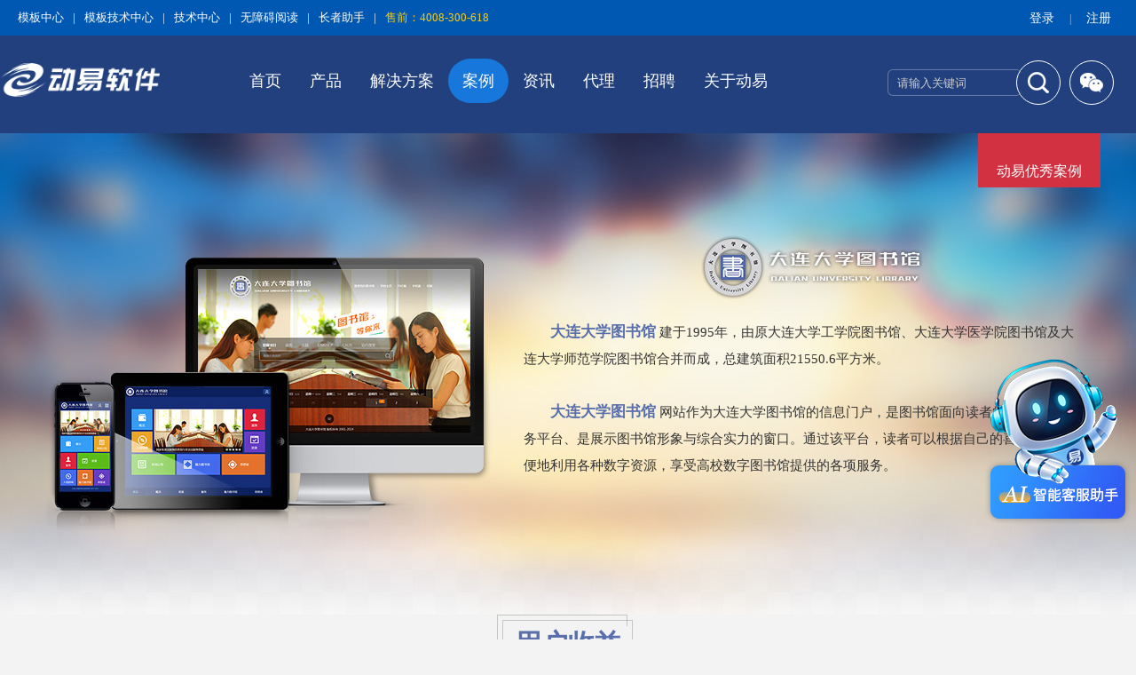

--- FILE ---
content_type: text/html; charset=utf-8
request_url: https://powereasy.net/cases/zt/dalian
body_size: 12918
content:
<!DOCTYPE html>
<html>
<head>
    <meta http-equiv="Content-Type" content="text/html; charset=utf-8" />
    <meta name="application-name" content="广东动易软件股份有限公司|深耕网站建设领域20多年|为政府、基础教育、高校、医院、公安内网、强军网、党群社团、国企、央企及集团型企业等行业提供集约化建设解决方案" />
    <meta http-equiv="X-UA-Compatible" content="IE=edge" />
    <meta name="renderer" content="webkit" />
    <meta name="format-detection" content="telephone=no, email=no">
    <meta name="HandheldFriendly" content="true" />
    <meta name ="SiteName" content = "广东动易软件股份有限公司|深耕网站建设领域20多年|为政府、基础教育、高校、医院、公安内网、强军网、党群社团、国企、央企及集团型企业等行业提供集约化建设解决方案" />
<meta name ="SiteDomain" content = "www.powereasy.net" />
<meta name ="SiteIDCode" content = "001" />
<meta name ="ColumnName" content = "大连大学图书馆" />
<meta name ="ColumnDescription" content = "大连大学图书馆" />
<meta name ="ColumnKeywords" content = "大连大学图书馆专题" />
<meta name ="ColumnType" content = "大连大学图书馆" />
<meta name ="Keywords" content = "大连大学图书馆专题" />
<meta name ="Description" property ="og:description" content = "大连大学图书馆" />
<meta name ="Image" property ="og:image" content = "https://www.powereasy.net/upload/main/contentmanage/node/featuredimage/dldxtsg.jpg" />
<meta name ="SiteId" content = "1" />

      
    <title>专题_案例_广东动易软件股份有限公司|深耕网站建设领域20多年|为政府、基础教育、高校、医院、公安内网、强军网、党群社团、国企、央企及集团型企业等行业提供集约化建设解决方案</title>
    <link href="/content/_common/assets/content/font-awesome.min.css?v=eZrrJcwDc_3uDhsdt61sL2oOBY362qM3lon1gyExkL0" rel="stylesheet" />
    <link href="/content/_common/base/css/fontpower-webfont.css?v=Ob2-DFv3GDeZ8_wB9O2u1vTAZz9GQln_qEIYTWmIju8" rel="stylesheet" />
    <link href="/content/_common/base/css/power.css?v=L4ZiD3Jbm66jVhzL96nrFBkppdH_NKXVnI92rorhQF0" rel="stylesheet" />
    <link href="/free_web/free_web.css?v=rIjWwQZ9jsu1zdA3CJ3rcdFF-TvYHhhSaa_w4oH9Hds" id="freeWebStyle" rel="stylesheet" />
    

<script src="/content/_common/assets/scripts/jquery.min.js?v=_JqT3SQfawRcv_BIHPThkBvs0OEvtFFmqPF_lYI_Cxo"></script>
<script src="/content/_common/assets/scripts/jquery-migrate.min.js?v=UnTxHm-zKuDPLfufgEMnKGXDl6fEIjtM-n1Q6lL73ok"></script>
    <script src="/content/_common/assets/scripts/js.cookie.js?v=fSOF1sQ7YWzpm5g9GTJEMuHwRVYeXuKA1RgI-Y-FJkQ"></script>
    <script src="/content/_common/base/js/webcommon.js?v=ljW6i7rKHEUp59lc_zfhwnswI9i0_GLgUiLfR8GAMUw"></script>
    <script src="/content/_common/base/js/layer/layer.js?v=7ulLQZouH0p6VGUW90LUI9QTNlL8MitIZ-oprJ0wBTA"></script>
    <script src="/content/_common/base/js/jquery.superslide.js?v=-uTqIzBVTtTOpcse3fJI4HgptWeGwENKZhqVGlgg0aI"></script>
    <script src="/content/_common/assets/scripts/qrcode.min.js?v=VwTSk-oDc8NacK7415pFFRIgTj-o9BNTdIxOht_a-q0"></script>
    <script src="/content/_common/base/js/power.core.js?v=8B-qaqOa0flfLmS1BMQMRXVWMXaQKGwTRIM9e84XxC8"></script>
    <script src="/content/_common/base/js/power.security.csrf.js?v=-NeDFzKy4NqA-WcwXnwG7GQS7J55rKlQwwA1P9qfbCQ"></script>
    <script src="/content/_common/base/js/power.config.js?v=lP_WFtiyyPjLUavBLy5_XpRXqlV7vP1LCPUZjeauJBI"></script>
    <script src="/content/_common/base/js/power.loadgrayscale.js?v=tSaIbhddqyAHEWXm2Q3XnODfNUXEf599_9HDO-S9CF8"></script>
    <script src="/content/_common/assets/scripts/js-xss-1.0.14.js?v=gXfKF4SfsQggRzt5--R_1qzX_ALk0NUX4SyKT4W9CVM"></script>
    <script src="/content/_common/base/js/power.ui.captcha.js?v=7dzArEjxWi7iPWzsEeiyZ192ZMk8Jej-z-5ZCfR3cHU"></script>
    <script src="/content/_common/base/js/power.ui.js?v=dzxdCRk-tCmkPLzVW16gMY5Go0SsnQaYwZ7SGgTfgEA"></script>
    
    <link href="/Content/main/2019/PE-default.css?v=xWvg8-s_Ugyw3evOmQQ4WB1204WqxDXlfz972dpAdmw" rel="stylesheet" type="text/css" />
    
    <link href="/Content/main/PE-module.css?v=EWE0ILArm4euPUBoEkYqb3DXpbsBblpWIrdxOGublXM" rel="stylesheet" type="text/css" />
    <link href="/Content/main/zt/dalian/PE-dalian.css?v=zGkv9bWo1AnqPyTqSsMRxZakDrLj9yJJ5qYm0150WdE" rel="stylesheet" type="text/css" />


    
</head>
<body>

<script src="/content/_common/base/js/browserlowversiontips.js?v=aHGIUR2s738ah60XiVj6I5Q0IKHHl2gv0tQZxKA6dd0"></script>
<script>
</script>
    


<input type="hidden" id="anonymouslikeandcollect" value="False" />
<input type="hidden" id="addlikeurl" data-addlikes="/contentmanage/article/ajaxaddanonymouslikeandaddanonymouscollect" />
<script>
    window.onload = function() {
        // 从隐藏输入框获取登录状态
        var login = document.getElementById('anonymouslikeandcollect').value === 'True';

// 如果登录且有数据，则发送 AJAX 请求
        if (login) {
            var url = $("#addlikeurl").data().addlikes;
            $.ajax({
                url: url,
                type: 'POST',
                success: function (data) {
                },
                error: function (xhr, status, error) {
                    console.error('Error syncing likes:', error);
                }
            });
        }
    };
</script>
    
<link href="/content/_common/usermanage/css/graph-validate-code-modal.css?v=7235skxtI6thq7X4K3b1fi3d4978hs0pVX0kKAzisHg" rel="stylesheet" />
<div class="codeinp" hidden="true">  
                            <input class='form-control' data-val='true' id='js-ticket_mail-vc' name='CaptchaTicket' type='hidden' data-val-captcha='请点击验证!'>
                            <input id='js-ticketId_mail-vc' name='CaptchaTicketId' type='hidden'>
                            <input id='js-btn-verify_mail-vc'' type='button' name='js-btn-verify-name' value='点击验证' class='btn btn-default' style='width: 200px;'>
                            <span class='field-validation-valid' data-valmsg-for='CaptchaTicket' id='captchaticketvalid_mail-vc' data-valmsg-replace='true'></span>
            </div>
<div class="codeinp" hidden="true">  
                            <input class='form-control' data-val='true' id='js-ticket_phone-vc' name='CaptchaTicket' type='hidden' data-val-captcha='请点击验证!'>
                            <input id='js-ticketId_phone-vc' name='CaptchaTicketId' type='hidden'>
                            <input id='js-btn-verify_phone-vc'' type='button' name='js-btn-verify-name' value='点击验证' class='btn btn-default' style='width: 200px;'>
                            <span class='field-validation-valid' data-valmsg-for='CaptchaTicket' id='captchaticketvalid_phone-vc' data-valmsg-replace='true'></span>
            </div>
    
<div class="wrap">

<div id="top">
    <div class="inner">
        <div class="fl">
	       <div class="userPanel">
        </div>
		

<link href="/content/_common/base/css/power-userlogged.css?v=gRhVCjB2sYmYHGhZ2KSkVEOL7ZwGNXAE9-nCV6JwpWE" rel="stylesheet" />
<div class="userLogged">
    <div class="userlogininfo"></div>
</div>
	</div>
        <div class="fr">
            <a href="http://moban.powereasy.net" target="_blank">模板中心</a> <em>|</em>
            <a href="http://mbjszx.powereasy.net" target="_blank">模板技术中心</a> <em>|</em>
            <a href="http://tech.powereasy.net" target="_blank">技术中心</a> <em>|</em>
            <a href="javascript:free_Web.Function.show.Start();">无障碍阅读</a><em>|</em>
            <a href="/ForceUserAgent/ForceUserAgent?useragent=webfree">长者助手</a><em>|</em>
            <span>售前：4008-300-618</span> 

        </div>
    </div>
</div>
<div id="header">
    <div class="bg-color">
        <div class="inner">
            <div class="logo">
                <a href="https://www.powereasy.net" title="广东动易软件股份有限公司官方主站"><small></small></a>
            </div>
            <ul class="nav" aria-altdes="导航区" aria-des="提供网站主导航菜单链接入口">
                

<ul class="mainNav">
<li class="item"><h4 class="itemName"><a href='/'>首页</a></h4></li>

    <li class="item" id="item-Products">
    <h4 class="itemName">
        <a href="/products" target="" title="产品">产品</a>
    </h4>
    </li>
    <li class="item" id="item-Solutions">
    <h4 class="itemName">
        <a href="/solutions" target="" title="解决方案">解决方案</a>
    </h4>
        <div class="itemSub" id="sub-Solutions">
            <div class="second-nav nav-ul-Solutions">
                <ul>
                    



            <li  class="li1 first  ">
                <a class="tit" href="/solutions/smartgovportal" target="_blank" title="SmartGovPortal 政府集约化网站群解决方案">SmartGovPortal 政府集约化网站群解决方案</a>
            </li>
            <li  class="li2  ">
                <a class="tit" href="/solutions/smarteduportal" target="_blank" title="SmartEduPortal 基础教育网站群解决方案">SmartEduPortal 基础教育网站群解决方案</a>
            </li>
            <li  class="li3  ">
                <a class="tit" href="/solutions/smartuniversityportal" target="_blank" title="SmartUniversityPortal 高校门户网站群解决方案">SmartUniversityPortal 高校门户网站群解决方案</a>
            </li>
            <li  class="li4  ">
                <a class="tit" href="/solutions/smarthospitalportal" target="_blank" title="SmartHospitalPortal 医院门户网站群解决方案">SmartHospitalPortal 医院门户网站群解决方案</a>
            </li>
            <li  class="li5  ">
                <a class="tit" href="/solutions/smartintranetportal" target="_blank" title="SmartIntranetPortal 公安内部网站群解决方案">SmartIntranetPortal 公安内部网站群解决方案</a>
            </li>
            <li  class="li6  ">
                <a class="tit" href="/solutions/smartmilitaryportal" target="_blank" title="SmartMilitaryPortal 强军网网站群解决方案">SmartMilitaryPortal 强军网网站群解决方案</a>
            </li>
            <li  class="li7  ">
                <a class="tit" href="/solutions/smartcorporationportal" target="_blank" title="SmartCorporationPortal 大型企业门户网站群解决方案">SmartCorporationPortal 大型企业门户网站群解决方案</a>
            </li>
            <li  class="li8 last  ">
                <a class="tit" href="/solutions/knowledgebase" target="_blank" title="私有知识库解决方案">私有知识库解决方案</a>
            </li>

                </ul>
            </div>
            <script>
            $('.nav-ul-Solutions ul li a').each(function () {
                $(this).html($(this).text().replace(/ /g, '<br/>'))
            });
            </script>
        </div>
    </li>
    <li class="item  currentItem" id="item-Cases">
    <h4 class="itemName">
        <a href="/cases" target="" title="案例">案例</a>
    </h4>
        <div class="itemSub" id="sub-Cases">
        </div>
    </li>
    <li class="item" id="item-xw">
    <h4 class="itemName">
        <a href="/xw/Announce/" target="" title="资讯">资讯</a>
    </h4>
        <div class="itemSub" id="sub-xw">
        </div>
    </li>
    <li class="item" id="item-czdl">
    <h4 class="itemName">
        <a href="/czdl" target="_blank" title="代理">代理</a>
    </h4>
    </li>
    <li class="item" id="item-rczp">
    <h4 class="itemName">
        <a href="/recruit" target="_blank" title="招聘">招聘</a>
    </h4>
    </li>
    <li class="item" id="item-PowerEasy">
    <h4 class="itemName">
        <a href="/powereasy" target="_blank" title="关于动易">关于动易</a>
    </h4>
        <div class="itemSub" id="sub-PowerEasy">
        </div>
    </li>

</ul>
            </ul>
            <div class="order-link">
                <i class="wx">
                    <span></span>
                    <img src="/Content/Main/images/ewm_weixin.png" alt="动易官方微信" />
                </i>
                
<link href="/content/_common/search/css/modal.css?v=4GMyKC5VWxoNHQBXL0og_GmY6pcxdSLoGyFQ459Mfa8" rel="stylesheet" />
<div class="s-form" aria-altdes="交互区" aria-des="内容搜索框">
        <input type="hidden" id="siteid" name="sid" value="0">
    <div class="input-box">
        <input type="text" class="from-control" id="inputkeyword" maxlength="50" name="wd" data-url="https://www.powereasy.net/s?ac=w" placeholder="请输入关键词" value="" spellcheck="false">
        <div class="dropdown-word">
            <ul></ul>
        </div>
    </div>
    <div class="btn-box">
        <button type="button" id="search" class="btn search" data-val-captcha-visible-url="/captcha/IsValCodeVisible" onclick="gSearch();"><i class="fa fa-power-search-o"></i></button>
        <input type="hidden" id="route" value="s" />
    </div>
</div>


<div id="VolidateCodeDiv" class="modal in" aria-hidden="false" style="display: none;">
    <div class="modal-dialog">
        <div class="modal-content">
            <div class="modal-header">
                <button type="button" class="close"><span aria-hidden="true">×</span></button>
                <h4 class="modal-title">搜索过于频繁，请输入验证码</h4>
            </div>
            <div class="modal-body">
                <div class="container-fluid">
                    <div style="max-height: 600px;">
                        <input id='js-ticket-search' name='CaptchaTicket' type='hidden' data-val='true' data-val-required='请点击验证!'>
                        <input id='js-ticketId-search' name='CaptchaTicketId' type='hidden'>
                        <input id='js-btn-verify-search' type='button' value='点击验证' class='form-control btn btn-gray btn-block'>
                        <span class='field-validation-valid' hidden data-valmsg-for='Ticket' id='captchaticketvalid-search' data-valmsg-replace='true'></span>
                        <input data-val="true" data-val-captcha-url="/captcha/validate" id="SearchValidateCode" type="hidden">
                    </div>
                </div>
            </div>
            <div class="modal-footer">
                <a class="btn btn-sm btn-primary" id="confirmNotApprove" data-ajax="true" data-id="search">确定</a>
            </div>
        </div>
    </div>
</div>
<div class="modal-backdrop in"></div>
<script>
    document.getElementById("inputkeyword").onkeydown = function (e) {
        e = e || window.event;
        if (e.keyCode == 13) {
            gSearch();
        }
    }
</script>

            </div>
        </div>
    </div>
</div>
<script src="/content/Main/js/mainsite.js?v=k9FqaGOIY7aH0zKXPGsbj0vRznVEcl6emUg8bfI4hs4"></script>
<!-- topBar e -->

    


        <!-- banner S -->
        <div class="ztBanner">
            <div class="txt">动易优秀案例</div>
            <div class="intro">
                <h2 aria-altdes="服务区" aria-tabtype="links" aria-des="提供服务菜单入口"><a class="links" href="http://ldlu.dlu.edu.cn/Category_1173/Index.aspx" target="_blank">大连大学图书馆</a></h2>
                <p><strong>大连大学图书馆</strong> 建于1995年，由原大连大学工学院图书馆、大连大学医学院图书馆及大连大学师范学院图书馆合并而成，总建筑面积21550.6平方米。</p>
                <p><strong>大连大学图书馆</strong> 网站作为大连大学图书馆的信息门户，是图书馆面向读者的统一信息服务平台、是展示图书馆形象与综合实力的窗口。通过该平台，读者可以根据自己的喜好和兴趣方便地利用各种数字资源，享受高校数字图书馆提供的各项服务。</p>
            </div>
        </div>
        <!-- banner E -->

        <!-- 用户收益 S -->
        <dl class="zxBox" id="boxYhsy">
            <dt class="hd">用户收益</dt>
            <dd class="bd">
                <div class="intro">图书馆网站是图书馆在互联网上面向社会展示自己的一个电子窗口，一张名片，起着宣传图书馆的重要作用。随着社会信息化的发展，读者对于文献信息需求日趋多元，这就要求图书馆的读者服务工作也必然由静态向动态，由单一服务向多元服务转变。</div>
                <ul class="detail">
                    <li class="first">
                        <div class="pic">
                            <img src="/Content/Main/zt/dalian/images/yhsyBak.png" height="296" width="448" alt="">
                        </div>
                        <div class="info">
                            <p>大连大学图书馆原网站经过多年建设，信息服务形式单一，不重视用户交流互动、信息发布、个性化信息服务需求。随着用户信息化服务理念的不断创新与发展，大连大学图书馆原网站主页在栏目结构、信息资源组织与版面设计等方面显现出诸多缺陷和不足。</p>
                            <p>为了更好地发挥图书馆网站的作用，更大限度地满足读者需求，更好地适应新形势下图书馆的发展趋势，改进图书馆的信息服务质量，大连大学图书馆与动易公司进行项目合作，对大连大学图书馆网站进行改版。</p>
                        </div>
                    </li>
                    <li class="last">
                        <div class="pic">
                            <div class="focusBox" aria-altdes="视窗区">
                                <a class="prev" href="javascript:;"></a>
                                <a class="next" href="javascript:;"></a>
                                <div class="img">
                                    <p><img src="/Content/Main/zt/dalian/images/pic1.jpg" height="296" width="448" alt=""></p>
                                    <p><img src="/Content/Main/zt/dalian/images/pic2.jpg" height="296" width="448" alt=""></p>
                                    <p><img src="/Content/Main/zt/dalian/images/pic3.jpg" height="296" width="448" alt=""></p>
                                    <p><img src="/Content/Main/zt/dalian/images/pic4.jpg" height="296" width="448" alt=""></p>
                                </div>
                            </div>
                            <!--焦点轮播图 S-->

                            <script language="javascript"> jQuery(".focusBox").slide({ mainCell:".img",effect: "leftLoop",autoPlay:true});</script>
                        </div>
                        <div class="info">
                            <p>2015年9月份, 大连大学图书馆网站成功改版上线。网站改版坚持以读者为中心，以便捷实用为原则，合理规划栏目架构，整合各类型信息资源。网站导航清晰、内容充实、功能完善。首页设计页面简洁，大气美观，美术风格力求明快清新，朝气蓬勃。栏目内容方面，在老版主页基础上进行了整合与充实，网站集“资源（各类数据库）”、“服务”、“图书馆概况”、“魅力图书馆”、“思想者”等多项数字服务于一体，通过服务导航快速有效地引导读者识别和发现相关栏目及服务。</p>
                            <p>大连大学图书馆网站是读者利用图书馆资源与服务的信息平台，是宣传展示大连大学图书馆形象与服务水平的传播媒介。网站的成功上线优化了图书馆在线服务内容和形式；提升了图书馆各类数字资源使用的便捷性，提高用户的使用效率；增强了网站与读者间的互动性，使图书馆的服务真正融入到广大读者的生活中；提升了图书馆网上服务形象。</p>
                        </div>
                    </li>
                </ul>

            </dd>
        </dl>
        <!-- 用户收益 E -->

        <!-- 亮点 S -->
        <dl class="zxBox" id="boxLd">
            <dt class="hd">亮点</dt>
            <dd class="bd">
                <ul class="ldList">
                    <li class="item1">
                        <h3>网站首页设计界面简洁、大气美观</h3>
                        <div class="info">大连大学图书馆网站首页的设计重视用户体验和人性化，界面设计简约，页面结构清晰、交互操作简单方便。在满足传递信息的同时，从视觉体验的角度，为用户带来轻松、愉悦的美感，为用户打造功能强大却易用的用户体验。</div>
                    </li>
                    <li class="item2">
                        <h3 class="blue">响应式布局设计，适配移动设备，顺应移动互联网发展需求</h3>
                        <div class="info">
                            <p>移动互联网时代，智能手机和平板的普及，越来越多的用户通过移动设备访问互联网。</p>
                            <p>大连大学图书馆网站采用响应式布局设计，借助动易多屏优化技术，可以充分实现响应式布局、适配移动设备，无论用户正在使用 PC 、平板电脑或者手机，无论是全屏显示还是非全屏的情况，无论屏幕是横向还是竖向，页面都能够实现自动调整以适应不同设备。</p>
                        </div>
                    </li>
                    <li class="item3">
                        <h3>导航随屏化，全方位图书馆信息服务</h3>
                        <div class="info">导航菜单是网站重要的组成部分，导航菜单的设计关系着网站的可用性和用户体验。大连大学图书馆网站的右侧导航菜单可以跟随着屏幕滚动，一直依附在窗口的右侧，就算是下拉滚动条也不会被遮挡，切换栏目十分方便。让用户更方便的操作或查看信息，它同样具有响应式的特点，功能设计人性化，提高用户使用体验。</div>
                    </li>
                    <li class="item4">
                        <h3>日历活动，加强消息发布与宣传功能</h3>
                        <div class="info">随着图书馆业务的不断拓展，需要发布的各类通知消息日益增多。大连大学图书馆网站主页提供了日历活动栏目，在显示日期时间的同时，还可以在日历中显示当天发布的通知公告条目数，加强消息发布与宣传功能。</div>
                    </li>
                    <li class="item5">
                        <h3 class="blue">电子期刊——魅力图书馆</h3>
                        <div class="info">大连大学图书馆网站使用动易文档分享平台打造图书馆的电子期刊《魅力图书馆》。平台采用先进的文档转换技术，支持.pdf, .doc, .ppt, .txt等在内的众多格式的文档文件分享上传，此外，平台还提供多种搜索项如可按照标题、关键字等进行文档的搜索，满足分享需求。《魅力图书馆》可以诉说用户心声，也可以探讨学术，兼具思想性、时效性、创造性兼有，知识性、趣味性、艺术性，反映了大连大学图书馆风貌、展现大连大学图书馆人的风采。</div>
                    </li>
                    <li class="item6">
                        <h3>功能强大的资源检索框</h3>
                        <div class="info">为了能够给读者提供更加便捷实用的信息资源搜索入口，方便读者利用资源，体现以读者为中心的服务理念，大连大学图书馆网站首页突出位置设计了资源检索框，对关键字进行检索，可以快递定位所需信息，更突出网站的整合检索功能和读者查询信息的便捷性。</div>
                    </li>
                </ul>
            </dd>
        </dl>
        <!-- 亮点 E -->

        <!-- 更多 & 分享 S -->
        <div class="morecase">
            <div class="txt">更多专题请浏览：<a href="http://www.powereasy.net/Cases/zt/" target="_blank">http://www.powereasy.net/Cases/zt/</a></div>

            <div class="bdsharebuttonbox">
                <a href="#" class="bds_more" data-cmd="more"></a>
                <a href="#" class="bds_tsina" data-cmd="tsina" title="分享到新浪微博"></a>
                <a href="#" class="bds_tqq" data-cmd="tqq" title="分享到腾讯微博"></a>
                <a href="#" class="bds_weixin" data-cmd="weixin" title="分享到微信"></a>
                <a href="#" class="bds_renren" data-cmd="renren" title="分享到人人网"></a>
                <a href="#" class="bds_qzone" data-cmd="qzone" title="分享到QQ空间"></a>
            </div>
            <script>window._bd_share_config={"common":{"bdSnsKey":{},"bdText":"","bdMini":"2","bdMiniList":false,"bdPic":"","bdStyle":"0","bdSize":"32"},"share":{},"selectShare":{"bdContainerClass":null,"bdSelectMiniList":["tsina","tqq","renren","weixin","qzone"]}};with(document)0[(getElementsByTagName('head')[0]||body).appendChild(createElement('script')).src='http://bdimg.share.baidu.com/static/api/js/share.js?v=89860593.js?cdnversion='+~(-new Date()/36e5)];</script>
        </div>
        <!-- 更多 & 分享 E -->
    </div>

    <div class="footerBg">



<!-- footer S -->
<footer id="footer">
    <div class="siteWidth" aria-altdes="服务区" aria-des="展示企业编号、联系我们、动易官方公众号等">
        <div class="footL">
            <div class="footlogo"></div>
            <div class="intro">
                <span>软件企业编号：粤R-2006-0134</span>
                <span>高新技术企业编号：GR201044000042 </span>
                <span>粤工商备P06811703002934</span>
                <p>本站基于 PowerEasy <a href="/products/webfuture" rel="noopener noreferrer" target="_blank" title="WebFuture">WebFuture</a> 制作</p>
            </div>
        </div>
        <div class="footC">
            <ul>
                <li class="li1"><i></i><a href="/powereasy/contact" title="联系方式">联系方式</a></li>
                <li class="li2"><i></i><a href="/powereasy/account" title="汇款方式">汇款方式</a></li>
                <li class="li3"><i></i><a href="/powereasy/contact" title="市场合作">市场合作</a></li>
                <li class="li4"><i></i><a href="/czdl" rel="noopener noreferrer" target="_blank" title="诚招代理">诚招代理</a></li>
                <li class="li6"><i></i><a href="/recruit"  target="_blank" title="人才招聘">人才招聘</a></li>
            </ul>
        </div>
        <div class="footR">
        <h3>关注我们</h3>
            <div id="box_weibo">
                <div class="weixinShow">
                    <img src="/Content/Main/images/ewm_weixin.png" alt="动易官方微信" />
                     <span>动易官方微信</span>
                </div>
                <div class="weiboShow">
                    <img src="/Content/Main/images/ewm_weibo.png" alt="动易官方微博" />
                    <span><a href="http://weibo.com/powereasy" target="_blank">动易官方微博</a></span>
                </div>
            </div>
        </div>
    </div>
     <div class="honor" aria-altdes="服务区" aria-des="展示公司资质荣誉">
        <div class="siteWidth">
		<ul>
		<li class="li1"> 
		<h3>公司资质</h3>
		<p><span>国家高新技术企业</span><span>广东省民营科技企业</span><span>国家双软认定企业</span><span>ISO 9001质量管理体系认证</span><span>ISO 20000 IT服务管理体系认证</span><span>ISO27001 信息安全管理体系认证</span><span>信息系统集成及服务资质(三级）企业</span><span>广东省守合同重信用企业</span><span>顺德区“龙腾计划”重点扶持企业</span></p>
		</li><li class="li2"> 
		<h3>公司荣誉</h3>
		<p><span>中国年度出色雇主提名奖</span><span>广东省诚信示范企业</span><span>中国软件和信息服务电子政务领域杰出企业奖 </span><span>中国政府门户网站发展论坛贡献奖</span><span>顺德电子信息产业优秀服务企业</span><span>顺德高新技术产业创新贡献企业奖</span><span>顺德区电子商务示范企业</span><span>中国医药卫生信息化首选品牌</span><span>中国电子商务百强企业</span></p>
		</li></ul> 
       </div>
    </div>
</footer>
<div class="footer-bottom">
    <div class="copyRight" aria-altdes="服务区" aria-des="展示网站版权信息" aria-tabtype="text-img"><p>Copyright © 2003-2026 PowerEasy.All Rights Reserved.&nbsp;<span style="text-decoration: none">广东动易软件股份有限公司 版权所有</span></p>
        <p class="gg">
            <a href="https://beian.miit.gov.cn/" target="_blank">粤ICP备05004015号</a>  <i class="ga-icon">   </i>    <a href="http://www.beian.gov.cn/portal/index.do" target="_blank">粤公网安备 44060602000681号</a>   <i class="jc-icon">   </i>    <a href="https://kx.xcc.cn/newCan/2024052202435225457"  class="xcc" target="_blank"><img src="/content/Main/images/xcc.png" width="103" height="38"  /></a>
        </p>
    </div>
</div>
<!-- footer E -->
<!-- 登录相关 -->
    <script src="/content/_common/assets/scripts/jquery.validate.js?v=LUDC-FiBgJRqCAQh76GtsuGRhs-qT8dwOWJ16JTH2_o"></script>
    <script src="/content/_common/assets/scripts/jquery.validate.unobtrusive.js?v=SWKigRBQvgUdr1HcfzkojMOJMYUqXh6uTgWBBhoDc5Y"></script>
    <script src="/content/_common/assets/scripts/i18n/jquery.validate.locale_zh.js?v=xM_rFD3MuYS_nmb4zbU9wiYRNKmaUFCB_ApUaqCL_mo"></script>
    <script src="/content/_common/base/js/jquery.validate_custom.js?v=DHuJcxdxNElIJ6kEL5q_jBEI10JMtkCXiTcpkvfhJgg"></script>
    <script src="/content/_common/base/js/encrypt/bigint.js?v=Yddb8KbNL8f8qmxuC-F5Bwmbn_jSanlQteJDiY5zWmM"></script>
    <script src="/content/_common/base/js/encrypt/encrypt.js?v=QKPNAJ8Y-fSw7Sl7bvL7KGCrqLIi6-uicuguP0EwJzs"></script>
    <script src="/content/_common/base/js/encrypt/barrett.js?v=HthcGdhPyvlbMQ5OMESQz6goRYWO0jwZw_KFi74V4aI"></script>
    <script src="/content/_common/base/js/encrypt/common.js?v=HoZyl0Zn-WyPOoAj1RdH4g6bcFBbF2_yG3fbYxxOiwc"></script>
    <script src="/content/_common/base/js/power.phonemessagevalidate.js?v=-m6L8oFEC5RJv8X99WYiLZeadetWJP6e_Hw6i_411wI"></script>
    <script>
        $(function () {

            $(".userlogininfo").on('click','[data-loginbutton = loginbutton]',function () {

                if ($("#login-body .enabledvalidcode")[0].style.display != "none") {
                    refreshValidateCode();
                }

                $("[data-userlogin=userLoginDialog]").css("display", "block");
                $("[data-userlogindialog=userLoginDialog]").css("display", "block");
                $(".password-field input[name=UserName]").val("");
                $(".password-field input[name=Password]").val("");
                $(".enabledvalidcode input[name=ValidateCode]").val("");
                $(".phone-field input[name=PhoneMessageValidateCode]").val("");
                $(".phone-field input[name=PhoneNumber]").val("");
                $("#login-body .errormessage").html("");
                $.refreshCsrf();
            });

            function refreshValidateCode() {

                $('[data-type=captcha]')
                    .each(function () {
                        var $captchaImage = $('<img>'),
                            self = $(this),
                            setting = self.data();
                        if (self.find("img").length === 0) {
                            $captchaImage.attr('title', '看不清？换一张');
                            $captchaImage.attr('src', setting.captchaUrl);
                            $captchaImage.click(function () {
                                $captchaImage.attr('src', setting.captchaUrl + '?code=' + Math.random());
                            });
                            self.append($captchaImage);
                        }
                    });
            }
        });
    </script>
<!-- 搜索相关 -->
<script src="/content/_common/base/js/power.security.csrf.js?v=-NeDFzKy4NqA-WcwXnwG7GQS7J55rKlQwwA1P9qfbCQ"></script>
<script src="/content/_common/fulltextsearch/js/default-site-search-box.js?v=ACbRoVJ1FKhz3DPPasjDsHsQ1_UuxB_R9plewrmw4O4"></script>
<script src="/content/_common/fulltextsearch/js/power.fulltextsearch.captchamodal.js?v=xi94hUdgZ170pmxL0k0TGjz9ofVU68k7E9l1p_G4KYc"></script>
<script src="/content/_common/fulltextsearch/js/power.fulltextsearch.wordselect.js?v=7kwztIYCApMr45et6iWJ_WrdP4LBiURt5p0JCB0P0R8"></script>
<!-- AI智能助手 -->
    <div class="icon-container" id="iconContainer">
        <div class="icon"><a href="/aiassistant" target="_blank"></a></div>
    </div>
</div>
    <div class="loginformarea">
    </div>
    <script type="text/javascript">
        $.ajax({
            url: '/Ajax/AjaxPartial',
            type: 'post',
            data: {
                partialViewName: "用户登录弹出窗区块",
            },
            success: function (response) {
                $(".loginformarea").html(response.html);
            }
        });
    </script>

    <input type="hidden" id="getFrameTargetOrigin" value="http://powereasy.net" />
        <input type="hidden" id="currentsiteinfo" data-siteurl="1" data-siteidentifier="main" data-domain="www" data-enablecatalogdomain="False" data-siteajaxrequestprefix="/" data-discolorationstylecode="" />
        <script>
            window.top.siteId = 1;
            window.sessionStorage['disallowSavePdf_1'] = false;
        </script>
        <script src="/content/_common/base/js/power.js?v=4KwewJi3dU-c0a8yLuEn265irsifeR5QjTfB4r5sUco"></script>
    <script src="/content/_common/assets/scripts/jweixin.min.js?v=dDYm9BFFSUhk0GMNp3VV9HU3d6tsJTZUov7WHPoPh84"></script>
    <script src="/content/_common/base/js/power-weixinshare.js?v=X5H2_jE-DjZHVC4tS4FOe_vVTit9zpdkFNxfI5hgxZI"></script>
    <script src="/content/_common/base/js/jquery.gbk.js?v=l4cODD4_VbZ3qnfhFACwYN6CCkcGAs8rF4H43bEuuWw"></script>
    <script src="/content/_common/base/js/grayscale.js?v=NhOkL8z9FP_XF2XbMVMheqz3rzAzdbqOQ6Ugn1KFcew"></script>
    <script src="/content/_common/base/js/power.loadgrayscaleforie.js?v=ut3URo2Ih340lrVjqmSurHhTHQeGu429552kivU7YRA"></script>
    <script src="/free_web/free_web_load.js?v=-eZHCgJ7CC7QpwMq5_NPyVyuQdAyCnyzaGn8MmMTVlY"></script>
    <script src="/free_web/soundmanager2-nodebug-jsmin.js?v=bGPOlUIDX1udWtV6ydlm4e-fIIodS1EEo3n7QkJhvdU"></script>
    
    
	<script src="/content/_common/base/js/power.ui.captcha.js?v=7dzArEjxWi7iPWzsEeiyZ192ZMk8Jej-z-5ZCfR3cHU"></script>

</body>
</html>

--- FILE ---
content_type: text/css
request_url: https://powereasy.net/Content/main/PE-module.css?v=EWE0ILArm4euPUBoEkYqb3DXpbsBblpWIrdxOGublXM
body_size: 2893
content:
@charset "utf-8";
/*
	Css for PEL,	ver 1.1
	CopyRight By Dongyi Network Technology CO.,Ltd Design Center
	通用列表 样式定义
*/

/* ======== 公共类 定义开始 ======== */

/* 通用盒子模型 */
.box{ overflow:hidden; }
.box .hd{}
.box .hd .more{ float:right; margin-right:10px; color:#999; font-weight:normal; font-size:12px; }
.box .hd h3{ font-weight:bold; padding-left:12px; font-size:14px; color:#134699; }
.box .hd h3 a{ color:#134699;  }
.box .bd{ padding:8px;  }
.bd .date { float:right; color:#999;  }


/* 通用信息列表 */
.infoList { text-align:left; }
.infoList li { height:25px; line-height:25px; overflow:hidden;padding-left:10px; }

/* 通用带图片信息列表_普通式
.picList li{ text-align:center;margin:; }
.picList li .pic a{ display:block; padding:2px; border:1px solid #ddd; background:#fff;  }
.picList li .pic a:hover{ border-color:#ccc }
.picList li .pic a img{ width:70px; height:30px; display:block;}*/

/* 通用带图片信息列表_带图片列表 */
.picTxt li {overflow:hidden; zoom:1;}
.picTxt .p1 .hPic {margin-right:10px;float:left; }
.picTxt .p1 .hPic a {border:1px solid #e7e7e7;width:104px;height:76px; display:inline-block; }
.picTxt .p1 .hPic a:hover {border:1px solid #f60;background:#eee;}
.picTxt .p1 .hPic img {padding:2px;}
.picTxt .p1 .hTxt h4 {height:25px;line-height:25px;color:#f60;}
.picTxt .p1 .hTxt h4 a {color:#333;font-size:14px; }
.picTxt .p1 .hTxt span {line-height:24px;color:#666; }
.picTxt .p2 {height:25px;line-height:25px;background:url("img/shareA.gif") no-repeat left -114px;padding-left:10px; }

/* 内容带图片的信息列表_普通式 */
.infoPictxt {}
.infoPictxt li {zoom:1;overflow:hidden;padding:15px 0; border-bottom:1px dashed #a7c0df; }
.infoPictxt li .pic {float:left;}
.infoPictxt li .pic img {width:160px;height:110px;border:1px solid #ddd;padding:2px; }
.infoPictxt li .pictit {float:right;width:70%; }
.infoPictxt li .pictit .tit a {font-size:14px;font-weight:bold;color:#333; }
.infoPictxt li .pictit .txt {line-height:24px;color:#666;}
.infoPictxt li .pictit .txt a {color:#f60; }

/* Pager */
.page {overflow:hidden;padding: 30px 0 0;text-align: center;}
.page a,
.page span { display: inline-block; margin: 0 2px; height: 30px; line-height: 30px; font-size: 14px; border-bottom: #CBCBCB 1px solid;}
.page a,
.page a:active { color: #000; padding: 0 12px; }
.page a:hover { border-color: #E4393C; text-decoration:none; color: #E4393C; background: #fafafa;}
.page input { width: 23px; height: 22px; text-align: center; vertical-align: top; display: none;}
.page .current { border-bottom: #E4393C 2px solid; color: #E4393C; font-weight:bold; padding: 0 10px; height: 28px; }
.page span.disabled {border:1px solid #c5c5c5;  padding:0 6px; color:#c0c0c0;background: #fff;display: none;}
.page .total,.page .select{display:none}


--- FILE ---
content_type: text/css
request_url: https://powereasy.net/Content/main/zt/dalian/PE-dalian.css?v=zGkv9bWo1AnqPyTqSsMRxZakDrLj9yJJ5qYm0150WdE
body_size: 4238
content:
@charset "utf-8";
/*
    Css for PEL,    ver 1.1
    CopyRight By Dongyi Network Technology CO.,Ltd Design Center
    首页 样式定义
*/

/* ==========================================================================
   大连图书馆专题页-样式
   ========================================================================== */
#header{min-width: 1260px;}
#wrap{min-width:1260px; background:white url(images/bodyBg.png) left 550px repeat-x;}
.ztBanner{margin-top: 102px;}
#header .bg-color{background: #22407e;}

/* 专题banner & 说明 */
.ztBanner{position: relative; z-index: 1; min-height: 550px; background: url(images/ztBanner.jpg) center top no-repeat;}
.ztBanner .txt{position: absolute; z-index: 1; left: 50%; top: 0; width: 138px; height: 36px; line-height: 36px; float: left; margin-left: 462px; padding-top: 33px; *display: inline; font-size: 16px; color: white; text-align: center; background-color: #d13141;}
.ztBanner .intro{position: absolute; z-index: 1; left: 50%; top: 122px; width: 630px; float: left; margin-left: -50px;}
.ztBanner .intro h2{overflow: hidden; padding-left: 204px;}
.ztBanner .intro .links{width: 250px; height: 75px; line-height: 75px; float: left; overflow: hidden; text-indent: -9999px;}
.ztBanner .intro p{padding:20px 0 10px; line-height: 30px; font-size: 15px; color: #333; text-indent: 2em;}
.ztBanner .intro p strong{font-size: 17px; font-weight: bold; color: #586fac;}

/* 通用框 */
.zxBox{width: 1200px; margin: 0 auto;}
.zxBox .hd{height: 67px; line-height: 65px; font-size: 30px; font-weight: bold; color: #586fac; text-align: center; background: url(images/boxHd.png) center top no-repeat;}
/* 用户收益 */
#boxYhsy .bd{padding: 30px 50px 90px;}
#boxYhsy .intro{font-size: 14px; line-height: 30px; text-indent: 2em;}
#boxYhsy .detail{margin-top: 30px; padding: 50px 28px 40px; overflow: hidden; border: 1px solid #c9c8c7; background: url(images/boxYhsyBg.png) center 375px no-repeat;}
#boxYhsy .detail li{width: 450px; float: left; overflow: hidden;}
#boxYhsy .detail li.last{float: right;}
#boxYhsy .detail .pic{text-align: center; height: 316px;}
#boxYhsy .detail .info{overflow: hidden; padding-top: 75px; line-height: 34px; font-size: 14px;}
#boxYhsy .detail .info p{text-indent: 2em; padding-top: 32px;}

.focusBox{overflow: hidden; position: relative; z-index: 1; margin: 0 1px;}
.focusBox .prev,
.focusBox .next{position: absolute; z-index: 1; top: 50%; margin-top: -15px; width: 30px; height: 30px; display: block; float: left; cursor: pointer; background: url(images/focusBtn.png) left top no-repeat;}
.focusBox .prev{left: 0; background-position: left top;}
.focusBox .next{right: 0; background-position: left -30px;}

/* 亮点 */
#boxLd{}
#boxLd .bd{width: 100%; min-height: 2000px; padding:52px 30px 0 0; margin-right: -30px; background: url(images/boxLdBg.png) 80px 52px no-repeat;}

.ldList{overflow: hidden; padding: 0 44px 0 80px;}
.ldList h3{line-height: 30px; font-size: 16px; font-weight: bold; color: #e4722c;}
.ldList .blue{color: #586fac;}
.ldList .info{line-height: 30px; font-size: 14px; text-indent: 2em;}
.ldList li{overflow: hidden;}
.ldList li.item1{height: 204px; padding: 18px 165px 0 343px; background: url(images/ldPic1.jpg) left 17px no-repeat;}
.ldList li.item2{height: 204px; margin-top: 120px; padding: 0 450px 0 116px; background: url(images/ldPic2.jpg) 652px 2px no-repeat;}
.ldList li.item3{height: 218px; margin-top: 113px; padding: 28px 80px 0 588px; background: url(images/ldPic3.jpg) left 2px no-repeat;}
.ldList li.item4{height: 216px; margin-top: 95px; padding: 31px 648px 0 88px; background: url(images/ldPic4.jpg) 456px 2px no-repeat;}
.ldList li.item5{height: 246px; margin-top: 120px; padding: 0 8px 0 606px; background: url(images/ldPic5.jpg) left 2px no-repeat;}
.ldList li.item6{height: 230px; margin-top: 112px; margin-right: 6px; padding: 16px 600px 0 80px; background: url(images/ldPic6.jpg) right 2px no-repeat;}

/* 更多 & 分享 */
.morecase{padding: 20px 0; font-size: 18px; line-height: 36px; text-align:center; color: #333;}
.morecase a{color:#3d67b7;}
.morecase a:hover{color: #c00;}
.bdshare-button-style0-32{width: 230px;margin: 20px auto;}

--- FILE ---
content_type: application/javascript
request_url: https://powereasy.net/content/_common/base/js/power.loadgrayscale.js?v=tSaIbhddqyAHEWXm2Q3XnODfNUXEf599_9HDO-S9CF8
body_size: 2564
content:
$(function () {
    'use strict';
    var grayscaleStyle =
        'html{' +
        '  -webkit-filter: grayscale(100%);' +
        '  -moz-filter: grayscale(100%)!important;' +
        '  -ms-filter: grayscale(100%);' +
        '  -o-filter: grayscale(100%)!important;' +
        '  filter: grayscale(100%);' +
        '  filter: progid:DXImageTransform.Microsoft.BasicImage(grayscale = 1) \\9;' +
        '  filter: gray !important;' +
        '}';

    var grayscaleConfig = window.POWER_GRAYSCALE_CONFIG;
    if (!grayscaleConfig) {
        return;
    }

    var startDateTime = new Date(grayscaleConfig.StartDateTime);
    var endDateTime = new Date(grayscaleConfig.EndDateTime);
    var nowDate = new Date();

    var siteStyleCode = $("#currentsiteinfo").data("discolorationstylecode");
    grayscaleStyle = siteStyleCode || grayscaleConfig.StyleCode || grayscaleStyle;

    if (grayscaleConfig.Enabled &
        nowDate.getTime() >= startDateTime.getTime() &
        nowDate.getTime() <= endDateTime.getTime() &
        checkSiteScope() & checkPageScope()) {
        var navStr = navigator.userAgent.toLowerCase();
        if (navStr.indexOf("msie 10.0") == -1 || navStr.indexOf("rv:11.0") == -1) {
            $("head").append("<style>" + grayscaleStyle + "</style>");
        }
    }

    function checkSiteScope() {
        if (grayscaleConfig.SiteScope) {
            if (grayscaleConfig.SiteScope == 'AllSite') {
                return true;
            }

            if (grayscaleConfig.SiteScope == 'OnlyMain') {
                if ($("meta[name=SiteId]").attr("content") == '1') {
                    return true;
                }
            }

            if (grayscaleConfig.SiteScope == 'SpecifySite') {
                var siteId = $("meta[name=SiteId]").attr("content");
                if (grayscaleConfig.SpecifySites && grayscaleConfig.SpecifySites.includes(parseInt(siteId))) {
                    return true;
                }
            }

            return false;
        }

        return true;
    }

    function checkPageScope() {
        if (grayscaleConfig.PageScope) {
            if (grayscaleConfig.PageScope == 'AllPage') {
                return true;
            }

            if (grayscaleConfig.PageScope == 'OnlyHome') {
                if ($('meta[name=IsHome]').attr('content') == 'true' ||
                    $('meta[name=ColumnName]').attr('content') == '网站首页') {
                    return true;
                }
            }

            return false;
        }

        return true;
    }
});

--- FILE ---
content_type: application/javascript
request_url: https://powereasy.net/content/_common/base/js/jquery.validate_custom.js?v=DHuJcxdxNElIJ6kEL5q_jBEI10JMtkCXiTcpkvfhJgg
body_size: 4580
content:
/**
 * 此文件的头部注释
 */

/*global jQuery: false */

(function ($) {

    //覆盖掉系统的date验证
    $.validator.methods.date = function () {
        return true;
    };

    //添加验证码远程验证
    $.validator.addMethod('captcha',
        function (value, ele, param) {
            var result = false;
            if (event.type != 'keyup') {
                $.ajaxPreventCSRF({
                    url: param['url'],
                    type: 'post',
                    async: false,
                    data: { captcha: value },
                    success: function (data) {
                        result = data;
                    }
                });
            }
            return result;
        });
    $.validator.unobtrusive.adapters.add('captcha',
        ['url'],
        function (options) {
            options.rules['captcha'] = {
                url: options.params.url
            };
            options.messages['captcha'] = options.message;
        });

    //添加自定义validator的日期时间格式客户端验证
    $.validator.addMethod('datetime',
        function (value, element) {
            var pattern =
                /^(?:(?!0000)[0-9]{4}(\/|-|\.|\u5e74)(?:(?:0?[1-9]|1[0-2])(\/|-|\.|\u6708)(?:0?[1-9]|1[0-9]|2[0-8])|(?:0?[13-9]|1[0-2])(\/|-|\.|\u6708)(?:29|30)|(?:0?[13578]|1[02])(\/|-|\.|\u6708)31)|(?:[0-9]{2}(?:0[48]|[2468][048]|[13579][26])|(?:0[48]|[2468][048]|[13579][26])00)(\/|-|\.|\u5e74)0?2(\/|-|\.|\u6708)29)(\u65e5)?(\s((0?[0-9])|1[0-9]|2[0-3])\:([0-5]?[0-9])(\:([0-5]?[0-9]))?)?$/;
            return this.optional(element) || pattern.test(value);
        });
    $.validator.unobtrusive.adapters.addBool('datetime');

    //添加自定义validator的日期格式客户端验证
    $.validator.addMethod('localdate',
        function (value, element) {
            var pattern =
                /^(?:(?!0000)[0-9]{4}(\/|-|\.|\u5e74)(?:(?:0?[1-9]|1[0-2])(\/|-|\.|\u6708)(?:0?[1-9]|1[0-9]|2[0-8])|(?:0?[13-9]|1[0-2])(\/|-|\.|\u6708)(?:29|30)|(?:0?[13578]|1[02])(\/|-|\.|\u6708)31)|(?:[0-9]{2}(?:0[48]|[2468][048]|[13579][26])|(?:0[48]|[2468][048]|[13579][26])00)(\/|-|\.|\u5e74)0?2(\/|-|\.|\u6708)29)(\u65e5)?$/;
            return this.optional(element) || pattern.test(value);
        });
    $.validator.unobtrusive.adapters.addBool('localdate');

    //添加自定义validator的日期范围客户端验证
    $.validator.addMethod('daterange',
        function (value, element, params) {
            var compareDate = function (startDate, endDate) {
                if (String(startDate).length == 0 || String(endDate).length == 0) {
                    return false;
                }

                var reg = new RegExp("\\-", "gi"),
                    start = new Date(startDate.replace(reg, "/")),
                    end = new Date(endDate.replace(reg, "/"));

                return end - start >= 0;
            };

            return this.optional(element) ||
                (compareDate(params.minvalue, value) && compareDate(value, params.maxvalue));
        });

    //添加自定义unobtrusive的日期范围客户端验证
    $.validator.unobtrusive.adapters.add('daterange',
        ['minvalue', 'maxvalue'],
        function (options) {
            options.rules['daterange'] = {
                minvalue: options.params.minvalue,
                maxvalue: options.params.maxvalue
            };
            options.messages['daterange'] = options.message;
        });

    //添加自定义比较客户端验证  
    $.validator.addMethod("comparewith",
        function (value, element, params) {
            var otherProperty = params.otherproperty;
            var operator = params.operator;
            var type = params.type;
            var ignorecase = params.ignorecase;
            var sourceValue = $("#" + otherProperty + "").val();
            switch (type) {
                case "Integer":
                    value = parseInt(value);
                    sourceValue = parseInt(sourceValue);
                    break;
                case "Double":
                    value = parseFloat(value);
                    sourceValue = parseFloat(sourceValue);
                    break;
                case "Date":
                    var reg = new RegExp("\\-", "gi");
                    value = new Date(value.replace(reg, "/"));
                    sourceValue = new Date(sourceValue.replace(reg, "/"));
                    break;
            }
            switch (operator) {
                case "Equal":
                    if (type === "String" && ignorecase === "True") {
                        return value.toLowerCase() === sourceValue.toLowerCase();
                    }
                    return value == sourceValue;
                case "NotEqual":
                    if (type === "String" && ignorecase === "True") {
                        return value.toLowerCase() !== sourceValue.toLowerCase();
                    }
                    return value != sourceValue;
                case "GreaterThan":
                    return value > sourceValue;
                case "GreaterThanEqual":
                    return value >= sourceValue;
                case "LessThan":
                    return value < sourceValue;
                case "LessThanEqual":
                    return value <= sourceValue;
            }
            return true;
        });

    //调用unobtrusive.adapters.add方法对自定义比较验证规则 comparewith 进行注册,并指定对应的验证参数名称列表。  
    $.validator.unobtrusive.adapters.add("comparewith",
        ["otherproperty", "otherpropertydisplayname", "operator", "type", "ignorecase"],
        function (options) {
            options.rules["comparewith"] = {
                otherproperty: options.params.otherproperty,
                otherpropertydisplayname: options.params.otherpropertydisplayname,
                operator: options.params.operator,
                type: options.params.type,
                ignorecase: options.params.ignorecase
            };
            options.messages["comparewith"] = options.message;
        });

    //对视频地址进行验证
    $.validator.addMethod('videourl',
        function (value, element) {
            var pattern =
                /^([a-z]|\d|\+|-|\.)+:\/\/(((([a-z]|\d|-|\.|_|~|[\u00A0-\uD7FF\uF900-\uFDCF\uFDF0-\uFFEF])|(%[\da-f]{2})|[!\$&'\(\)\*\+,;=]|:)*@)?(((\d|[1-9]\d|1\d\d|2[0-4]\d|25[0-5])\.(\d|[1-9]\d|1\d\d|2[0-4]\d|25[0-5])\.(\d|[1-9]\d|1\d\d|2[0-4]\d|25[0-5])\.(\d|[1-9]\d|1\d\d|2[0-4]\d|25[0-5]))|((([a-z]|\d|[\u00A0-\uD7FF\uF900-\uFDCF\uFDF0-\uFFEF])|(([a-z]|\d|[\u00A0-\uD7FF\uF900-\uFDCF\uFDF0-\uFFEF])([a-z]|\d|-|\.|_|~|[\u00A0-\uD7FF\uF900-\uFDCF\uFDF0-\uFFEF])*([a-z]|\d|[\u00A0-\uD7FF\uF900-\uFDCF\uFDF0-\uFFEF])))\.)+(([a-z]|[\u00A0-\uD7FF\uF900-\uFDCF\uFDF0-\uFFEF])|(([a-z]|[\u00A0-\uD7FF\uF900-\uFDCF\uFDF0-\uFFEF])([a-z]|\d|-|\.|_|~|[\u00A0-\uD7FF\uF900-\uFDCF\uFDF0-\uFFEF])*([a-z]|[\u00A0-\uD7FF\uF900-\uFDCF\uFDF0-\uFFEF])))\.?)(:\d*)?)(\/((([a-z]|\d|-|\.|_|~|[\u00A0-\uD7FF\uF900-\uFDCF\uFDF0-\uFFEF])|(%[\da-f]{2})|[!\$&'\(\)\*\+,;=]|:|@)+(\/(([a-z]|\d|-|\.|_|~|[\u00A0-\uD7FF\uF900-\uFDCF\uFDF0-\uFFEF])|(%[\da-f]{2})|[!\$&'\(\)\*\+,;=]|:|@)*)*)?)?(\?((([a-z]|\d|-|\.|_|~|[\u00A0-\uD7FF\uF900-\uFDCF\uFDF0-\uFFEF])|(%[\da-f]{2})|[!\$&'\(\)\*\+,;=]|:|@)|[\uE000-\uF8FF]|\/|\?)*)?(\#((([a-z]|\d|-|\.|_|~|[\u00A0-\uD7FF\uF900-\uFDCF\uFDF0-\uFFEF])|(%[\da-f]{2})|[!\$&'\(\)\*\+,;=]|:|@)|\/|\?)*)?$/i;
            return this.optional(element) || pattern.test(value);
        });
    $.validator.unobtrusive.adapters.addBool('videourl');

    //对图片地址进行验证
    $.validator.addMethod('imageurl',
        function (value, element) {
            var pattern = /^\S*(\.jpg|\.gif|\.png|\.bmp|\.jpeg)$/i;
            return this.optional(element) || pattern.test(value);
        });
    $.validator.unobtrusive.adapters.addBool('imageurl');

    //对邮箱进行验证
    $.validator.addMethod('email',
        function (value, element) {
            var pattern =
                /^((([a-zA-Z]|\d|[!#\$%&amp;'\*\+\-\/=\?\^_`{\|}~]|[\u00A0-\uD7FF\uF900-\uFDCF\uFDF0-\uFFEF])+(\.([a-zA-Z]|\d|[!#\$%&amp;'\*\+\-\/=\?\^_`{\|}~]|[\u00A0-\uD7FF\uF900-\uFDCF\uFDF0-\uFFEF])+)*)|((\x22)((((\x20|\x09)*(\x0d\x0a))?(\x20|\x09)+)?(([\x01-\x08\x0b\x0c\x0e-\x1f\x7f]|\x21|[\x23-\x5b]|[\x5d-\x7e]|[\u00A0-\uD7FF\uF900-\uFDCF\uFDF0-\uFFEF])|(\\([\x01-\x09\x0b\x0c\x0d-\x7f]|[\u00A0-\uD7FF\uF900-\uFDCF\uFDF0-\uFFEF]))))*(((\x20|\x09)*(\x0d\x0a))?(\x20|\x09)+)?(\x22)))@((([a-zA-Z]|\d|[\u00A0-\uD7FF\uF900-\uFDCF\uFDF0-\uFFEF])|(([a-zA-Z]|\d|[\u00A0-\uD7FF\uF900-\uFDCF\uFDF0-\uFFEF])([a-zA-Z]|\d|-|\.|_|~|[\u00A0-\uD7FF\uF900-\uFDCF\uFDF0-\uFFEF])*([a-zA-Z]|\d|[\u00A0-\uD7FF\uF900-\uFDCF\uFDF0-\uFFEF])))\.)+(([a-zA-Z]|[\u00A0-\uD7FF\uF900-\uFDCF\uFDF0-\uFFEF])|(([a-zA-Z]|[\u00A0-\uD7FF\uF900-\uFDCF\uFDF0-\uFFEF])([a-zA-Z]|\d|-|\.|_|~|[\u00A0-\uD7FF\uF900-\uFDCF\uFDF0-\uFFEF])*([a-zA-Z]|[\u00A0-\uD7FF\uF900-\uFDCF\uFDF0-\uFFEF])))\.?$/;
            var cnPattern =
                /.*[\u4e00-\u9fa5]+.*$/;
            return this.optional(element) || (pattern.test(value) && !cnPattern.test(value));
        });

    //对IP进行验证
    $.validator.addMethod('ipaddress',
        function (value, element) {
            var pattern =
                /(^(25[0-5]|2[0-4][0-9]|[0-1]{1}[0-9]{2}|[1-9]{1}[0-9]{1}|[1-9])\.(25[0-5]|2[0-4][0-9]|[0-1]{1}[0-9]{2}|[1-9]{1}[0-9]{1}|[1-9]|0)\.(25[0-5]|2[0-4][0-9]|[0-1]{1}[0-9]{2}|[1-9]{1}[0-9]{1}|[1-9]|0)\.(25[0-5]|2[0-4][0-9]|[0-1]{1}[0-9]{2}|[1-9]{1}[0-9]{1}|[0-9])$)|(^\s*((([0-9A-Fa-f]{1,4}:){7}([0-9A-Fa-f]{1,4}|:))|(([0-9A-Fa-f]{1,4}:){6}(:[0-9A-Fa-f]{1,4}|((25[0-5]|2[0-4]\d|1\d\d|[1-9]?\d)(\.(25[0-5]|2[0-4]\d|1\d\d|[1-9]?\d)){3})|:))|(([0-9A-Fa-f]{1,4}:){5}(((:[0-9A-Fa-f]{1,4}){1,2})|:((25[0-5]|2[0-4]\d|1\d\d|[1-9]?\d)(\.(25[0-5]|2[0-4]\d|1\d\d|[1-9]?\d)){3})|:))|(([0-9A-Fa-f]{1,4}:){4}(((:[0-9A-Fa-f]{1,4}){1,3})|((:[0-9A-Fa-f]{1,4})?:((25[0-5]|2[0-4]\d|1\d\d|[1-9]?\d)(\.(25[0-5]|2[0-4]\d|1\d\d|[1-9]?\d)){3}))|:))|(([0-9A-Fa-f]{1,4}:){3}(((:[0-9A-Fa-f]{1,4}){1,4})|((:[0-9A-Fa-f]{1,4}){0,2}:((25[0-5]|2[0-4]\d|1\d\d|[1-9]?\d)(\.(25[0-5]|2[0-4]\d|1\d\d|[1-9]?\d)){3}))|:))|(([0-9A-Fa-f]{1,4}:){2}(((:[0-9A-Fa-f]{1,4}){1,5})|((:[0-9A-Fa-f]{1,4}){0,3}:((25[0-5]|2[0-4]\d|1\d\d|[1-9]?\d)(\.(25[0-5]|2[0-4]\d|1\d\d|[1-9]?\d)){3}))|:))|(([0-9A-Fa-f]{1,4}:){1}(((:[0-9A-Fa-f]{1,4}){1,6})|((:[0-9A-Fa-f]{1,4}){0,4}:((25[0-5]|2[0-4]\d|1\d\d|[1-9]?\d)(\.(25[0-5]|2[0-4]\d|1\d\d|[1-9]?\d)){3}))|:))|(:(((:[0-9A-Fa-f]{1,4}){1,7})|((:[0-9A-Fa-f]{1,4}){0,5}:((25[0-5]|2[0-4]\d|1\d\d|[1-9]?\d)(\.(25[0-5]|2[0-4]\d|1\d\d|[1-9]?\d)){3}))|:)))(%.+)?\s*$)/;
            return this.optional(element) || pattern.test(value);
        });
    $.validator.unobtrusive.adapters.addBool('ipaddress');

    //对电话进行验证
    $.validator.addMethod('telephone',
        function (value, element) {
            var pattern =
                /^((\d{11,12})|(\d{7,8})|(\d{3,4})(-|\s)(\d{7,8})|(\d{3,4})(-|\s)(\d{7,8})(-|\s)(\d{3,4}|\d{1,2})|(\d{7,8})(-|\s)(\d{1,4}))$/;
            return this.optional(element) || pattern.test(value);
        });
    $.validator.unobtrusive.adapters.addBool('telephone');

    //对身份证进行验证
    $.validator.addMethod('idcard',
        function (value, element) {
            var isValid = function (cardNo) {
                if (cardNo && 15 != cardNo.length && 18 != cardNo.length) {
                    return false;
                }

                var year,
                    month,
                    day,
                    sex,
                    birthday,
                    i,
                    area = [
                        11, 12, 13, 14, 15, 21, 22, 23, 31, 32, 33, 34, 35, 36, 37, 41, 42, 43, 44, 45, 46, 50, 51, 52,
                        53, 54, 61, 62, 63, 64, 65, 71, 81, 82, 91
                    ],
                    wi = [7, 9, 10, 5, 8, 4, 2, 1, 6, 3, 7, 9, 10, 5, 8, 4, 2, 1], // 加权因子
                    last = [1, 0, 10, 9, 8, 7, 6, 5, 4, 3, 2], // 身份证验证位值.10代表X
                    sum = 0, // 声明加权求和变量
                    cardNoArray,
                    areaCode = cardNo.substring(0, 6),
                    check = /^[1-9]\d{5}$/.test(areaCode);

                if (!check || $.inArray(parseInt(cardNo.substring(0, 2)), area) == -1) {
                    return false;
                }

                var today = new Date();
                var todayDate = new Date(today.getFullYear(), today.getMonth(), today.getDate());
                if (15 == cardNo.length) {
                    year = cardNo.substring(6, 8);
                    month = cardNo.substring(8, 10);
                    day = cardNo.substring(10, 12);
                    sex = cardNo.substring(14, 15); // 性别位
                    birthday = new Date(year, parseFloat(month) - 1, parseFloat(day));

                    // 对于老身份证中的年龄则不需考虑千年虫问题而使用getYear()方法
                    if (birthday.getYear() != parseFloat(year) ||
                        birthday.getMonth() != parseFloat(month) - 1 ||
                        birthday.getDate() != parseFloat(day)) {
                        return false;
                    }

                    // 并限制合理范围。
                    if (year < 1753 || birthday > todayDate) {
                        return false;
                    }
                } else if (18 == cardNo.length) {
                    year = cardNo.substring(6, 10);
                    month = cardNo.substring(10, 12);
                    day = cardNo.substring(12, 14);
                    sex = cardNo.substring(14, 17);
                    birthday = new Date(year, parseFloat(month) - 1, parseFloat(day));

                    // 这里用getFullYear()获取年份，避免千年虫问题
                    if (birthday.getFullYear() != parseFloat(year) ||
                        birthday.getMonth() != parseFloat(month) - 1 ||
                        birthday.getDate() != parseFloat(day)) {
                        return false;
                    }

                    // 并限制合理范围。
                    if (year < 1753 || birthday > todayDate) {
                        return false;
                    }

                    cardNoArray = cardNo.split("");
                    if (cardNoArray[17].toLowerCase() == 'x') {
                        cardNoArray[17] = 10; // 将最后位为x的验证码替换为10方便后续操作
                    }

                    for (i = 0; i < 17; i++) {
                        sum += wi[i] * cardNoArray[i]; // 加权求和
                    }

                    i = sum % 11; // 得到验证码所位置
                    if (cardNoArray[17] != last[i]) {
                        return false;
                    }
                }

                return true;
            };

            return this.optional(element) || isValid(value);
        });
    $.validator.unobtrusive.adapters.addBool('idcard');

    //对车牌号码进行验证
    $.validator.addMethod('licenseplatenumber',
        function (value, element) {
            var pattern =
                /^(([京津沪渝冀豫云辽黑湘皖鲁新苏浙赣鄂桂甘晋蒙陕吉闽贵粤青藏川宁琼使领][A-Za-z](([0-9]{5}[DFdf])|([DFdf]([A-Ha-hJ-Nj-nP-Zp-z0-9])[0-9]{4})))|([京津沪渝冀豫云辽黑湘皖鲁新苏浙赣鄂桂甘晋蒙陕吉闽贵粤青藏川宁琼使领][A-Za-z][A-Ha-hJ-Nj-nP-Zp-z0-9]{4}[A-Ha-hJ-Nj-nP-Zp-z0-9挂学警港澳使领]))$/i;
            return this.optional(element) || pattern.test(value);
        });
    $.validator.unobtrusive.adapters.addBool('licenseplatenumber');

    //添加自定义validator的对数据安全性进行验证
    $.validator.addMethod('dangerous',
        function (value, element) {
            var pattern = /^(?!(.|\n)*<[a-z!\/?])(?!(.|\n)*&#)(.|\n)*$/i;
            return this.optional(element) || pattern.test(value);
        });

    //添加自定义unobtrusive的对数据安全性进行验证
    $.validator.unobtrusive.adapters.add('dangerous',
        [],
        function (options) {
            if (options.message) {
                options.rules['dangerous'] = options.params;
                options.messages['dangerous'] = '不允许含有潜在危险的Html代码。';
            }
        });

    //添加强密码客户端验证
    $.validator.addMethod('strongpassword',
        function (value, element) {
            var error = '';
            var isValid = function (password) {
                var blankReg = /\s/;
                if (blankReg.test(password)) {
                    error = '密码不能包含空格';
                    $.validator.messages['strongpassword'] = error;
                    return false;
                }
                var digitReg = /[0-9]/;
                if (!digitReg.test(password)) {
                    error = '密码必须包含数字';
                    $.validator.messages['strongpassword'] = error;
                    return false;
                }

                var lowCharReg = /[a-z]/;
                if (!lowCharReg.test(password)) {
                    error = '密码必须包含小写字母';
                    $.validator.messages['strongpassword'] = error;
                    return false;
                }
                var upperCharReg = /[A-Z]/;
                if (!upperCharReg.test(password)) {
                    error = '密码必须包含大写字母';
                    $.validator.messages['strongpassword'] = error;
                    return false;
                }

                if ($("#UserName").length > 0) {
                    var username = $("#UserName").val();
                    if (password.toLowerCase().indexOf(username.toLowerCase()) > -1) {
                        var passwordTrimName = password.toLowerCase().replace(username.toLowerCase(),"");

                        // 密码的字符数量<用户名的字符数量+3时，密码不能包含用户名。
                        if (passwordTrimName.length < 3) {
                            error = '密码包含用户名，并且密码过于简单！';
                            $.validator.messages['strongpassword'] = error;
                            return false;
                        }

                        var checkpassword = /^(111|222|333|444|555|666|777|888|999|000|123|456|789|\!\@\#|\!qa|\@ws|1qa|2ws)$/;
                        // 密码不能是“用户名”+“111、222、333、444、555、666、777、888、999、000、123、456、789、!@#、!QA、@WS、1qa、2ws”的任意组合。
                        if (checkpassword.test(passwordTrimName)) {
                            error = '密码包含用户名，并且密码过于简单！';
                            $.validator.messages['strongpassword'] = error;
                            return false;
                        }

                        checkpassword = /\b(?:19|20)\d{2}\b/;
                        // 密码禁止设置为用户名+4位年份数字
                        if (checkpassword.test(passwordTrimName)) {
                            error = '密码包含用户名，并且密码过于简单！';
                            $.validator.messages['strongpassword'] = error;
                            return false;
                        }


                        checkpassword = /^[!@#$%^&*]\d{0,4}$/;
                        // 密码不能是“用户名”+“!@#$%^&*”中的任意一个字符+4位及以内的数字
                        if (checkpassword.test(passwordTrimName)) {
                            error = '密码包含用户名，并且密码过于简单！';
                            $.validator.messages['strongpassword'] = error;
                            return false;
                        }
                    }
                }


                return true;
            };

            return this.optional(element) || isValid(value);
        });

    $.validator.unobtrusive.adapters.add('strongpassword',
        [],
        function (options) {
            if (options.message) {
                options.rules['strongpassword'] = options.params;
            }
        });

    //全局验证之前Trim进行处理，然后再进行验证  //UNCODE 为什么要去掉前后空格再验证？ 用户名不允许前后空格那么正则就验证不了因为这个地方去掉了
    //$.each($.validator.methods,
    //    function (key, value) {
    //        $.validator.methods[key] = function () {
    //            if (arguments.length > 0) {
    //                arguments[0] = $.trim(arguments[0]);
    //            }
    //            return value.apply(this, arguments);
    //        };
    //    });
}(jQuery));

--- FILE ---
content_type: application/javascript
request_url: https://powereasy.net/content/_common/base/js/power.login.shortcut.js?v=uwuqsawioMJHT7VjQbllmobeXXXMSCj-nq5NfCWkT0Q
body_size: 2442
content:
// 微信快捷登录，依赖 wxLogin.js。
function wxLogin(appid, redirectUri, state, loginUrl) {
    // 微信网站应用和服务号都可以使用快捷登录功能，但网站应用功能相对更全面一些，所以这里优先使用网站应用。
    if (appid && appid !== '' && state && state !== '' && redirectUri && redirectUri !== '') {
        var $wxLoginFrame = new WxLogin({
            self_redirect: false,
            id: "login_container",
            appid: appid,
            scope: "snsapi_login",
            redirect_uri: redirectUri,
            state: state,
            style: "black",
            href: ""
        });

    } else {
        if (loginUrl) {
            $("#login_container").html('<div style="width:300px;height:400px; margin:0 auto;"><div style="text-align: center;font-size: 20px;">微信登录</div><div class="wrp_code" style="width: 280px;margin: 15px 0 0 10px;"></div><div style="text-align: center;font-size: 13px;margin-top: 7px;"><p>使用微信扫一扫登录</p></div></div>');
            new QRCode($("#login_container .wrp_code").get(0),
                {
                    text: loginUrl,
                    width: 280,
                    height: 280
                });
        } else {
            $("#login_container").html('<div style="width:300px;height:100px; margin:50px auto; "><span style="font-size:22px">配置参数有误</span></div>');
        }
    }
}

// 企业微信快捷登录，依赖 wwLogin.js。
function wwLogin(appid, agentid, redirectUri, state, width = '100%', height = '400px') {

    var $iframes = $('#workweixin_container').find('iframe');
    if ($iframes.length > 0) {
        return;
    }

    var $wwLoginFrame = ww.createWWLoginPanel({
        el: '#workweixin_container',
        params: {
            login_type: 'CorpApp',
            appid: appid,
            agentid: agentid,
            redirect_uri: redirectUri,
            state: state,
            redirect_type: 'top', // 顶层页面跳转。
        },
        onCheckWeComLogin({ isWeComLogin }) {
            // 「isWeComLogin」返回本地企业微信客户端是否已登录（快捷登录需要是已加入企业的人员）。
        },
        onLoginSuccess({ code }) {
            // 登录成功的回调函数，需要「redirect_type」设置为「callback」。
        },
        onLoginFail(err) {
            // 登录失败回调函数。
            console.log(err);
        }
    });

    // 设置返回的 iframe 宽高。
    $wwLoginFrame.el.style.width = width;
    $wwLoginFrame.el.style.height = height;
}

// 钉钉快捷登录，依赖 ddlogin.js。
function ddLogin(redirectUri, clientid, state, width = 400, height = 610) {

    var $dingtalkContainer = $('#dingtalk_container');
    if ($dingtalkContainer && $dingtalkContainer.html().trim() !== '') {
        return;
    }

    $dingtalkContainer.append('<div class="ddlogin-tips">请在弹出窗口完成钉钉授权登录，若没有出现登录弹窗，请检查是否有被浏览器拦截或刷新页面。</div>');

    var encodeUrl = urlEncode(redirectUri);
    var url = 'https://login.dingtalk.com/oauth2/auth?redirect_uri=' + encodeUrl + '&response_type=code&client_id=' + clientid + '&scope=openid%20corpid&prompt=consent&state=' + state;

    // 使用弹窗方式加载快捷登录页面。
    var iTop = (window.screen.availHeight - 30 - height) / 2;
    var iLeft = (window.screen.availWidth - 10 - width) / 2;
    var $ddLoginWin = window.open(url,
        'ddLoginWin',
        'height=' +
        height +
        ', width=' +
        width +
        ', top=' +
        iTop +
        ',left=' +
        iLeft +
        ', toolbar=no, menubar=no, scrollbars=no, resizable=no, location=no, status=no, z-look=yes ');

    if (!$ddLoginWin) {
        alert('快捷登录弹窗被浏览器拦截，请先允许当前页面使用弹窗。');
        return;
    }

    // 设置定时器，每 100 毫秒检查一次是否已登录，登录成功则关闭窗口，并在原窗口加载登录后的页面。
    var origin = window.location.origin.toLowerCase();
    var timer = setInterval(() => {
        var targetUrl = '';
        try {
            targetUrl = $ddLoginWin.location.href;
        } catch (e) {
            targetUrl = '';
        }

        if (targetUrl && targetUrl !== '' && targetUrl.toLowerCase().indexOf(origin) > -1) {
            clearInterval(timer);

            var nextAction = getUrlParameter(targetUrl, 'nextaction');
            var message = getUrlParameter(targetUrl, 'message');
            if (nextAction && nextAction.length > 0) {
                targetUrl = '/user/' + nextAction;

                if (message && message.length > 0) {
                    targetUrl += '?message=' + message;
                }
            }

            var managePath = $('#ManagePath').val();
            if (managePath && targetUrl.toLowerCase().indexOf(managePath.toLowerCase()) > -1) {
                window.top.location.reload();
            } else {
                $ddLoginWin.opener.location.href = targetUrl;
            }

            $ddLoginWin.close();
        } else {
            // 弹出窗口关闭时，也把定时器停止。
            if ($ddLoginWin && $ddLoginWin.closed) {
                clearInterval(timer);
            }
        }
    }, 100);
}

function getUrlParameter(url, paramName) {
    // 将目标参数名转为小写。
    const targetParam = paramName.toLowerCase();

    // 解析 URL 查询字符串。
    const queryString = url.split('?')[1] || '';
    const params = new URLSearchParams(queryString);

    // 遍历所有参数，忽略大小写匹配。
    for (const [key, value] of params.entries()) {
        if (key.toLowerCase() === targetParam) {
            return value;
        }
    }

    return null; // 未找到匹配参数。
}

function urlEncode(str) {
    str = (str + '').toString();
    return encodeURIComponent(str).replace(/!/g, '%21').replace(/'/g, '%27').replace(/\(/g, '%28')
        .replace(/\)/g, '%29').replace(/\*/g, '%2A').replace(/%20/g, '+');
}

--- FILE ---
content_type: application/javascript
request_url: https://powereasy.net/content/_common/base/js/encrypt/encrypt.js?v=QKPNAJ8Y-fSw7Sl7bvL7KGCrqLIi6-uicuguP0EwJzs
body_size: 2052
content:
function RSAKeyPair(a, b, c) {
    this.e = biFromHex(a);
    this.d = biFromHex(b);
    this.m = biFromHex(c);
    this.digitSize = 2 * biHighIndex(this.m) + 2;
    this.chunkSize = this.digitSize - 11;
    this.radix = 16;
    this.barrett = new BarrettMu(this.m);
}

function twoDigit(a) {
    return (a < 10 ? "0" : "") + String(a);
}

function encryptedString(a, b) {
    if (a.chunkSize > a.digitSize - 11) {
        return "Error";
    }
    var c = new Array;
    var d = b.length;
    var e = 0;
    while (e < d) {
        c[e] = b.charCodeAt(e);
        e++;
    }
    var f = c.length;
    var g = "";
    var h,
        i,
        j;
    for (e = 0; e < f; e += a.chunkSize) {
        j = new BigInt;
        h = 0;
        var k;
        var l = e + a.chunkSize > f ? f % a.chunkSize : a.chunkSize;
        var m = new Array;
        for (k = 0; k < l; k++) {
            m[k] = c[e + l - 1 - k];
        }
        m[l] = 0;
        var n = Math.max(8, a.digitSize - 3 - l);
        for (k = 0; k < n; k++) {
            m[l + 1 + k] = Math.floor(254 * Math.random()) + 1;
        }
        m[a.digitSize - 2] = 2;
        m[a.digitSize - 1] = 0;
        for (i = 0; i < a.digitSize; ++h) {
            j.digits[h] = m[i++];
            j.digits[h] += m[i++] << 8;
        }
        var o = a.barrett.powMod(j, a.e);
        var p = 16 == a.radix ? biToHex(o) : biToString(o, a.radix);
        g += p + " ";
    }
    return g.substring(0, g.length - 1);
}

function decryptedString(a, b) {
    var c = b.split(" ");
    var d = "";
    var e,
        f,
        g;
    for (e = 0; e < c.length; ++e) {
        var h;
        if (16 == a.radix) {
            h = biFromHex(c[e]);
        } else {
            h = biFromString(c[e], a.radix);
        }
        g = a.barrett.powMod(h, a.d);
        for (f = 0; f <= biHighIndex(g); ++f) {
            d += String.fromCharCode(255 & g.digits[f], g.digits[f] >> 8);
        }
    }
    if (0 == d.charCodeAt(d.length - 1)) {
        d = d.substring(0, d.length - 1);
    }
    return d;
}

--- FILE ---
content_type: application/javascript
request_url: https://powereasy.net/content/_common/assets/scripts/bootstrap-show-password.js?v=2I2c8EX-uhXiJ5XicPuVTHvrhCbSRWEpH97oCWQ85Z0
body_size: 1595
content:
/**
 * @author zhixin wen <wenzhixin2010@gmail.com>
 * https://github.com/wenzhixin/bootstrap-show-password
 * version: 1.0.3
 */

!function ($) {

    'use strict';

    // TOOLS DEFINITION
    // ======================

    // it only does '%s', and return '' when arguments are undefined
    var sprintf = function(str) {
        var args = arguments,
            flag = true,
            i = 1;

        str = str.replace(/%s/g, function () {
            var arg = args[i++];

            if (typeof arg === 'undefined') {
                flag = false;
                return '';
            }
            return arg;
        });
        if (flag) {
            return str;
        }
        return '';
    };

    // PASSWORD CLASS DEFINITION
    // ======================

    var Password = function(element, options) {
        this.options   = options;
        this.$element  = $(element);
        this.isShown = false;

        this.init();
    };

    Password.DEFAULTS = {
        placement: 'after', // 'before' or 'after'
        white: false, // v2
        message: 'Click here to show/hide password',
        eyeClass: 'glyphicon',
        eyeOpenClass: 'glyphicon-eye-open',
        eyeCloseClass: 'glyphicon-eye-close'
    };

    Password.prototype.init = function() {
        var placementFuc,
            inputClass; // v2 class

        if (this.options.placement === 'before') {
            placementFuc = 'insertBefore';
            inputClass = 'input-prepend';
        } else {
            this.options.placement = 'after'; // default to after
            placementFuc = 'insertAfter';
            inputClass = 'input-append';
        }

        // Create the text, icon and assign
        this.$element.wrap(sprintf('<div class="%s input-group" />', inputClass));
        if (this.$element.closest(".form-placeholder").find(".btn-icon").length == 0) {
            this.$icon = $([
                 '<span class="input-group-addon"><span class= "fa fa-power-changePassword"></span></span>'
            ].join(''))['insertBefore'](this.$element);
        }

        this.$icon = $([
            '<span tabindex="100" title="' + this.options.message + '" class="add-on input-group-addon">',
            '<i class="icon-eye-open' + (this.options.white ? ' icon-white' : '') +
                ' ' + this.options.eyeClass + ' ' + this.options.eyeOpenClass + '"></i>',
            '</span>'
        ].join(''))[placementFuc](this.$element).css('cursor', 'pointer');

        this.$icon.off('click').on('click', $.proxy(function () {

            this.$element.prop('type', this.isShown ? 'password' : 'text');
            this.toggle();
        }, this));
    };

    Password.prototype.toggle = function(_relatedTarget) {
        this[!this.isShown ? 'show' : 'hide'](_relatedTarget);
    };

    Password.prototype.show = function(_relatedTarget) {
        var e = $.Event('show.bs.password', {relatedTarget: _relatedTarget});
        this.$element.trigger(e);

        this.isShown = true;
        this.$icon.find('i')
            .removeClass('icon-eye-open ' + this.options.eyeOpenClass)
            .addClass('icon-eye-close ' + this.options.eyeCloseClass);

    };

    Password.prototype.hide = function(_relatedTarget) {
        var e = $.Event('hide.bs.password', {relatedTarget: _relatedTarget});
        this.$element.trigger(e);

        this.isShown = false;

        this.$icon.find('i')
            .removeClass('icon-eye-close ' + this.options.eyeCloseClass)
            .addClass('icon-eye-open ' + this.options.eyeOpenClass);
    };

    Password.prototype.val = function (value) {
        return this.$element.val();
    };


    // PASSWORD PLUGIN DEFINITION
    // =======================

    var old = $.fn.password;

    $.fn.password = function() {
        var option = arguments[0],
            args = arguments,

            value,
            allowedMethods = ['show', 'hide', 'toggle', 'val']; // public function

        this.each(function() {
            var $this = $(this),
                data = $this.data('bs.password'),
                options = $.extend({}, Password.DEFAULTS, $this.data(), typeof option === 'object' && option);

            if (typeof option === 'string') {
                if ($.inArray(option, allowedMethods) < 0) {
                    throw "Unknown method: " + option;
                }
                value = data[option](args[1]);
            } else {
                if (!data) {
                    data = new Password($this, options);
                    $this.data('bs.password', data);
                } else {
                    data.init(options);
                }
            }
        });

        return value ? value : this;
    };

    $.fn.password.Constructor = Password;


    // PASSWORD NO CONFLICT
    // =================

    $.fn.password.noConflict = function() {
        $.fn.password = old;
        return this;
    };

    $(function () {
        $('[data-toggle="password"]').password();
    });

}(window.jQuery);


--- FILE ---
content_type: application/javascript
request_url: https://powereasy.net/content/_common/base/js/grayscale.js?v=NhOkL8z9FP_XF2XbMVMheqz3rzAzdbqOQ6Ugn1KFcew
body_size: 2908
content:
/*
 * -- grayscale.js --
 * Copyright (C) James Padolsey (http://james.padolsey.com)
 *
 */

var grayscale = (function () {

    var config = {
            colorProps: [
                'color', 'backgroundColor', 'borderBottomColor', 'borderTopColor', 'borderLeftColor',
                'borderRightColor', 'backgroundImage'
            ],
            externalImageHandler: {
                /* Grayscaling externally hosted images does not work
                   - Use these functions to handle those images as you so desire */
                /* Out of convenience these functions are also used for browsers
                   like Chrome that do not support CanvasContext.getImageData */
                init: function (el, src) {
                    if (el.nodeName.toLowerCase() === 'img') {
                        // Is IMG element...
                    } else {
                        // Is background-image element:
                        // Default - remove background images
                        data(el).backgroundImageSRC = src;
                        el.style.backgroundImage = '';
                    }
                },
                reset: function (el) {
                    if (el.nodeName.toLowerCase() === 'img') {
                        // Is IMG element...
                    } else {
                        // Is background-image element:
                        el.style.backgroundImage = 'url(' + (data(el).backgroundImageSRC || '') + ')';
                    }
                }
            }
        },
        log = function () {
            try {
                window.console.log.apply(console, arguments);
            } catch (e) {
            };
        },
        isExternal = function (url) {
            // Checks whether URL is external: 'CanvasContext.getImageData'
            // only works if the image is on the current domain.
            return (new RegExp('https?://(?!' + window.location.hostname + ')')).test(url);
        },
        data = (function () {

            var cache = [0],
                expando = 'data' + (+new Date());

            return function (elem) {
                var cacheIndex = elem[expando],
                    nextCacheIndex = cache.length;
                if (!cacheIndex) {
                    cacheIndex = elem[expando] = nextCacheIndex;
                    cache[cacheIndex] = {};
                }
                return cache[cacheIndex];
            };

        })(),
        desatIMG = function (img, prepare, realEl) {

            // realEl is only set when img is temp (for BG images)

            var canvas = document.createElement('canvas'),
                context = canvas.getContext('2d'),
                height = img.naturalHeight || img.offsetHeight || img.height,
                width = img.naturalWidth || img.offsetWidth || img.width,
                imgData;

            canvas.height = height;
            canvas.width = width;
            context.drawImage(img, 0, 0);
            try {
                imgData = context.getImageData(0, 0, width, height);
            } catch (e) {
            }

            if (prepare) {
                desatIMG.preparing = true;
                // Slowly recurse through pixels for prep,
                // :: only occurs on grayscale.prepare()
                var y = 0;
                (function () {

                    if (!desatIMG.preparing) {
                        return;
                    }

                    if (y === height) {
                        // Finished!
                        context.putImageData(imgData, 0, 0, 0, 0, width, height);
                        realEl
                            ? (data(realEl).BGdataURL = canvas.toDataURL())
                            : (data(img).dataURL = canvas.toDataURL());
                    }

                    for (var x = 0; x < width; x++) {
                        var i = (y * width + x) * 4;
                        // Apply Monoschrome level across all channels:
                        imgData.data[i] = imgData.data[i + 1] = imgData.data[i + 2] =
                            RGBtoGRAYSCALE(imgData.data[i], imgData.data[i + 1], imgData.data[i + 2]);
                    }

                    y++;
                    setTimeout(arguments.callee, 0);

                })();
                return;
            } else {
                // If desatIMG was called without 'prepare' flag
                // then cancel recursion and proceed with force! (below)
                desatIMG.preparing = false;
            }

            for (var y = 0; y < height; y++) {
                for (var x = 0; x < width; x++) {
                    var i = (y * width + x) * 4;
                    // Apply Monoschrome level across all channels:
                    imgData.data[i] = imgData.data[i + 1] = imgData.data[i + 2] =
                        RGBtoGRAYSCALE(imgData.data[i], imgData.data[i + 1], imgData.data[i + 2]);
                }
            }

            context.putImageData(imgData, 0, 0, 0, 0, width, height);
            return canvas;

        },
        getStyle = function (el, prop) {
            var style = document.defaultView && document.defaultView.getComputedStyle
                ? document.defaultView.getComputedStyle(el, null)[prop]
                : el.currentStyle[prop];
            // If format is #FFFFFF: (convert to RGB)
            if (style && /^#[A-F0-9]/i.test(style)) {
                var hex = style.match(/[A-F0-9]{2}/ig);
                style = 'rgb(' + parseInt(hex[0], 16) + ',' + parseInt(hex[1], 16) + ',' + parseInt(hex[2], 16) + ')';
            }
            return style;
        },
        RGBtoGRAYSCALE = function (r, g, b) {
            // Returns single monochrome figure:
            return parseInt((0.2125 * r) + (0.7154 * g) + (0.0721 * b), 10);
        },
        getAllNodes = function (context) {
            var all = Array.prototype.slice.call(context.getElementsByTagName('*'));
            all.unshift(context);
            return all;
        };

    var init = function (context) {

        // Handle if a DOM collection is passed instead of a single el:
        if (context && context[0] && context.length && context[0].nodeName) {
            // Is a DOM collection:
            var allContexts = Array.prototype.slice.call(context),
                cIndex = -1,
                cLen = allContexts.length;
            while (++cIndex < cLen) {
                init.call(this, allContexts[cIndex]);
            }
            return;
        }

        context = context || document.documentElement;

        if (!document.createElement('canvas').getContext) {
            context.style.filter = 'progid:DXImageTransform.Microsoft.BasicImage(grayscale=1)';
            context.style.zoom = 1;
            return;
        }

        var all = getAllNodes(context),
            i = -1,
            len = all.length;

        while (++i < len) {
            var cur = all[i];

            if (cur.nodeName.toLowerCase() === 'img') {
                var src = cur.getAttribute('src');
                if (!src) {
                    continue;
                }
                if (isExternal(src)) {
                    config.externalImageHandler.init(cur, src);
                } else {
                    data(cur).realSRC = src;
                    try {
                        // Within try statement just encase there's no support....
                        cur.src = data(cur).dataURL || desatIMG(cur).toDataURL();
                    } catch (e) {
                        config.externalImageHandler.init(cur, src);
                    }
                }

            } else {
                for (var pIndex = 0,
                    pLen = config.colorProps.length;
                    pIndex < pLen;
                    pIndex++) {
                    var prop = config.colorProps[pIndex],
                        style = getStyle(cur, prop);
                    if (!style) {
                        continue;
                    }
                    if (cur.style[prop]) {
                        data(cur)[prop] = style;
                    }
                    // RGB color:
                    if (style.substring(0, 4) === 'rgb(') {
                        var monoRGB = RGBtoGRAYSCALE.apply(null, style.match(/\d+/g));
                        cur.style[prop] = style = 'rgb(' + monoRGB + ',' + monoRGB + ',' + monoRGB + ')';
                        continue;
                    }
                    // Background Image:
                    if (style.indexOf('url(') > -1) {
                        var urlPatt = /\(['"]?(.+?)['"]?\)/,
                            url = style.match(urlPatt)[1];
                        if (isExternal(url)) {
                            config.externalImageHandler.init(cur, url);
                            data(cur).externalBG = true;
                            continue;
                        }
                        // data(cur).BGdataURL refers to caches URL (from preparation)
                        try {
                            var imgSRC = data(cur).BGdataURL ||
                            (function () {
                                var temp = document.createElement('img');
                                temp.src = url;
                                return desatIMG(temp).toDataURL();
                            })();

                            cur.style[prop] = style.replace(urlPatt,
                                function (_, url) {
                                    return '(' + imgSRC + ')';
                                });
                        } catch (e) {
                            config.externalImageHandler.init(cur, url);
                        }
                    }
                }
            }
        }

    };

    init.reset = function (context) {
        // Handle if a DOM collection is passed instead of a single el:
        if (context && context[0] && context.length && context[0].nodeName) {
            // Is a DOM collection:
            var allContexts = Array.prototype.slice.call(context),
                cIndex = -1,
                cLen = allContexts.length;
            while (++cIndex < cLen) {
                init.reset.call(this, allContexts[cIndex]);
            }
            return;
        }
        context = context || document.documentElement;
        if (!document.createElement('canvas').getContext) {
            context.style.filter = 'progid:DXImageTransform.Microsoft.BasicImage(grayscale=0)';
            return;
        }
        var all = getAllNodes(context),
            i = -1,
            len = all.length;
        while (++i < len) {
            var cur = all[i];
            if (cur.nodeName.toLowerCase() === 'img') {
                var src = cur.getAttribute('src');
                if (isExternal(src)) {
                    config.externalImageHandler.reset(cur, src);
                }
                cur.src = data(cur).realSRC || src;
            } else {
                for (var pIndex = 0,
                    pLen = config.colorProps.length;
                    pIndex < pLen;
                    pIndex++) {
                    if (data(cur).externalBG) {
                        config.externalImageHandler.reset(cur);
                    }
                    var prop = config.colorProps[pIndex];
                    cur.style[prop] = data(cur)[prop] || '';
                }
            }
        }
    };

    init.prepare = function (context) {

        // Handle if a DOM collection is passed instead of a single el:
        if (context && context[0] && context.length && context[0].nodeName) {
            // Is a DOM collection:
            var allContexts = Array.prototype.slice.call(context),
                cIndex = -1,
                cLen = allContexts.length;
            while (++cIndex < cLen) {
                init.prepare.call(null, allContexts[cIndex]);
            }
            return;
        }

        // Slowly recurses through all elements
        // so as not to lock up on the user.

        context = context || document.documentElement;

        if (!document.createElement('canvas').getContext) {
            return;
        }

        var all = getAllNodes(context),
            i = -1,
            len = all.length;

        while (++i < len) {
            var cur = all[i];
            if (data(cur).skip) {
                return;
            }
            if (cur.nodeName.toLowerCase() === 'img') {
                if (cur.getAttribute('src') && !isExternal(cur.src)) {
                    desatIMG(cur, true);
                }

            } else {
                var style = getStyle(cur, 'backgroundImage');
                if (style.indexOf('url(') > -1) {
                    var urlPatt = /\(['"]?(.+?)['"]?\)/,
                        url = style.match(urlPatt)[1];
                    if (!isExternal(url)) {
                        var temp = document.createElement('img');
                        temp.src = url;
                        desatIMG(temp, true, cur);
                    }
                }
            }
        }
    };

    return init;

})();

--- FILE ---
content_type: application/javascript
request_url: https://powereasy.net/free_web/free_web_page.js?i=4
body_size: 3933
content:
free_Web.Function.guides = {
    Config: {
        tools: [
            {
                id: "Br_Guides",
                fun: "javascript:free_Web.Function.guides.Start();",
                title: "开启辅助线",
                entitle: "关闭辅助线",
                img: "br_guides.png",
                key: "Shift+X",
                dir: "",
                keycode: 88
            },
            {
                id: "Selectcolor",
                fun: "javascript:free_Web.Function.guides.Down();",
                title: "打开辅助线颜色选择",
                entitle: "关闭辅助线颜色选择",
                img: "br_selectcolor.png",
                key: "Shift+Z",
                dir: "free_Web_menu",
                keycode: 90
            }
        ],
        Selectcolorfun: "javascript:free_Web.Function.guides.Selectcolor",
        menuBoxid: "Br_Selectcolor",
        Selectcolors: ["红色:#FF0000", "绿色:#00FF00", "蓝色:#0000FF ", "黄色:#FFFF00", "橙色:#FF7F00"]
    },
    toolhtml: function () {
        s = "<ul>";
        for (var i = 0; i < this.Config.tools.length; i++) {
            s += "<li><a id='" +
                this.Config.tools[i].id +
                "' href='" +
                this.Config.tools[i].fun +
                "' title='" +
                this.Config.tools[i].title +
                "（" +
                this.Config.tools[i].key +
                "）'><img src='/free_web/images/" +
                this.Config.tools[i].img +
                "' dir='" +
                this.Config.tools[i].dir +
                "'></a></li>";
        }
        s += "<li class='Br_CName'>辅助线</li></ul>";
        return $(s);
    },
    menutoolhtml: function () {
        s = "<div id='" + this.Config.menuBoxid + "' dir='" + this.Config.tools[1].dir + "'><ul>";
        for (var i = 0; i < this.Config.Selectcolors.length; i++) {
            var cols = this.Config.Selectcolors[i].split(":");
            if (this.ColorNum == i) {
                s += "<li class='active'><a style='background:" +
                    cols[1] +
                    ";' href='" +
                    free_Web.Function.guides.Config.Selectcolorfun +
                    "(" +
                    i +
                    ");' title='" +
                    cols[0] +
                    "'></a></li>";
            } else {
                s += "<li><a style='background:" +
                    cols[1] +
                    ";' href='" +
                    free_Web.Function.guides.Config.Selectcolorfun +
                    "(" +
                    i +
                    ");' title='" +
                    cols[0] +
                    "'></a></li>";
            }
        }
        s += "</ul></div>";
        return $(s);
    },
    show: function () {
        var But = $("#Br_Guides");
        if (this.status) {
            But.attr("title", "关闭辅助线(" + this.Config.tools[0].key + ")");
            But.addClass("active");
        } else {
            But.attr("title", "开启辅助线(" + this.Config.tools[0].key + ")");
            But.removeClass("active");
        }
        $("#" + this.Config.menuBoxid).find("li").removeClass("active");
        $("#" + this.Config.menuBoxid).find("li").eq(this.ColorNum).addClass("active");
    },
    ISItemsShow: false,
    ISMenuAdd: false,
    ColorNum: 0,
    status: false,
    LineColor: function () {
        var cols = this.Config.Selectcolors[this.ColorNum].split(":");
        return cols[1];
    },
    clear: function () {
        this.status = false;
        $("#guidesbox").remove();
        $("#" + this.Config.menuBoxid).slideUp(300);
        this.ISItemsShow = false;
        ColorNum = 0;
    },
    up: function () {
        $("#" + this.Config.menuBoxid).slideUp(300);
        this.ISItemsShow = false;
    },
    Down: function () {
        if (!this.ISItemsShow) {
            if (!this.ISMenuAdd) {
                this.menutoolhtml().appendTo(free_Web.tool_Box);
                this.ISMenuAdd = true;
            }
            $("#" + this.Config.menuBoxid).css("left", ($("#Br_Guides").offset().left - 2) + "px")
                .css("top",
                    ($("#Br_Guides").offset().top - $(document).scrollTop() + $("#Br_ChangBg").height() + 3) + "px")
                .slideDown(300);
            this.ISItemsShow = true;
            free_Web.Function.audioplay.audio("您已打开辅助线颜色选择");
        } else {
            free_Web.Function.audioplay.audio("您已关闭辅助线颜色选择");
            this.up();
        }
    },
    Selectcolor: function (c) {
        $("#Br_Selectcolor").slideUp(300);
        this.ISItemsShow = false;
        if (this.ColorNum != c) {
            this.ColorNum = c;
            if (this.status) {
                $("#guidesYLine").css("background", this.LineColor());
                $("#guidesXLine").css("background", this.LineColor());
            }

            free_Web.Function.audioplay.audio("您已设置辅助线颜色为" + this.Config.Selectcolors[this.ColorNum].split(":")[0]);
            this.show();
        }
    },
    Start: function () {
        if (free_Web.Function.show.status) {
            if (!this.status) {
                this.set();
                this.status = true;
                free_Web.Function.audioplay.audio("您已开启辅助线");
            } else {
                this.State = false;
                free_Web.Function.audioplay.audio("您已关闭辅助线");
                this.clear();
            }
            this.show();
        }
    },
    set: function () {
        var GuidesBox = $("<div id='guidesbox'></div>").appendTo(document.body);;
        var Line = $("<div id=\"guidesXLine\"></div><div id=\"guidesYLine\"></div>").appendTo(GuidesBox);
        $("#guidesXLine").css("background", this.LineColor());
        $("#guidesYLine").css("background", this.LineColor()).css("height", $(document).height() + "px");
        $(document).mousemove(function (e) {
            var guidesX,
                guidesY;
            guidesY = document.body.scrollTop + e.pageY;
            $("#guidesYLine").css("left", e.pageX + "px");
            $("#guidesXLine").css("top", guidesY + "px");
        });
    }
};
free_Web.Function.Br_ChangBg = {
    Config: {
        id: "Br_ChangBg",
        fun: "javascript:free_Web.Function.Br_ChangBg.Down();",
        title: "页面换色",
        minTitle: "换色",
        img: "br_changbg.png",
        key: "Shift+A",
        keycode: 65,
        menuBoxid: "Br_ChangBg_items",
        items: [
            {
                id: "Br_Bg_default",
                bgcolor: "#f3f3f3",
                fontcolor: "#333",
                fun: "javascript:free_Web.Function.Br_ChangBg.Start(0);",
                title: "恢复默认配色",
                linktitle: "",
                linkcolor: "",
                key: "Shift+R",
                keycode: 82
            },
            {
                id: "Br_Bg_b_w",
                bgcolor: "#000",
                fontcolor: "#fff",
                fun: "javascript:free_Web.Function.Br_ChangBg.Start(1);",
                title: "黑底白字",
                linktitle: "黄链接",
                linkcolor: "#ffff33",
                key: "Shift+S",
                keycode: 83
            },
            {
                id: "Br_Bg_w_b",
                bgcolor: "#fff",
                fontcolor: "#000",
                fun: "javascript:free_Web.Function.Br_ChangBg.Start(2);",
                title: "白底黑字",
                linktitle: "蓝链接",
                linkcolor: "#0033ff",
                key: "Shift+D",
                keycode: 68
            },
            {
                id: "Br_Bg_bl_y",
                bgcolor: "#3366ff",
                fontcolor: "#ffff33",
                fun: "javascript:free_Web.Function.Br_ChangBg.Start(3);",
                title: "蓝底黄字",
                linktitle: "白链接",
                linkcolor: "#fff",
                key: "Shift+F",
                keycode: 70
            },
            {
                id: "Br_Bg_bl_y",
                bgcolor: "#ffff33",
                fontcolor: "#000",
                fun: "javascript:free_Web.Function.Br_ChangBg.Start(4);",
                title: "黄底黑字",
                linktitle: "蓝链接",
                linkcolor: "#0033ff",
                key: "Shift+G",
                keycode: 71
            }
        ]
    },
    toolhtml: function () {
        s = "<ul>";
        s += "<li><a id='" +
            this.Config.id +
            "' href='" +
            this.Config.fun +
            "' title='" +
            this.Config.title +
            "（" +
            this.Config.key +
            "）'><img src='/free_web/images/" +
            this.Config.img +
            "' dir='" +
            this.Config.menuBoxid +
            "'></a><p>" +
            this.Config.minTitle +
            "</p></li>";
        s += "</ul>";
        return $(s);
    },
    show: function () {
        $("#" + this.Config.menuBoxid).find("li").removeClass("active");
        $("#" + this.Config.menuBoxid).find("li").eq(this.ColorNum).addClass("active");
    },
    menutoolhtml: function () {
        s = "<div id='" + this.Config.menuBoxid + "' dir='free_Web_menu'><ul  dir='free_Web_menu'>";
        for (var i = 0; i < this.Config.items.length; i++) {
            if (this.ColorNum == i) {
                s += "<li class='active' dir='" +
                    this.Config.menuBoxid +
                    "'><a  dir='" +
                    this.Config.menuBoxid +
                    "' id='" +
                    this.Config.items[i].id +
                    "' style='background:" +
                    this.Config.items[i].bgcolor +
                    ";color:" +
                    this.Config.items[i].fontcolor +
                    ";' href='" +
                    this.Config.items[i].fun +
                    "' title='" +
                    this.Config.items[i].title +
                    "（" +
                    this.Config.items[i].key +
                    "）'>" +
                    this.Config.items[i].title +
                    "<span style='color:" +
                    this.Config.items[i].linkcolor +
                    ";'>" +
                    this.Config.items[i].linktitle +
                    "</span>（" +
                    this.Config.items[i].key +
                    "）</a></li>";
            } else {
                s += "<li  dir='" +
                    this.Config.menuBoxid +
                    "'><a  dir='" +
                    this.Config.menuBoxid +
                    "' id='" +
                    this.Config.items[i].id +
                    "' style='background:" +
                    this.Config.items[i].bgcolor +
                    ";color:" +
                    this.Config.items[i].fontcolor +
                    ";' href='" +
                    this.Config.items[i].fun +
                    "' title='" +
                    this.Config.items[i].title +
                    "（" +
                    this.Config.items[i].key +
                    "）'>" +
                    this.Config.items[i].title +
                    "<span style='color:" +
                    this.Config.items[i].linkcolor +
                    ";'>" +
                    this.Config.items[i].linktitle +
                    "</span>（" +
                    this.Config.items[i].key +
                    "）</a></li>";
            }
        }
        s += "</ul></div>";
        return $(s);
    },
    ISItemsShow: false,
    ISMenuAdd: false,
    status: false,
    ColorNum: 0,
    up: function () {
        if (this.ISItemsShow) {
            $("#" + this.Config.menuBoxid).slideUp(300);
            this.ISItemsShow = false;
        }
    },
    clear: function () {
        $("#" + this.Config.menuBoxid).slideUp(300);
        this.ISItemsShow = false;
        if (this.status && this.ColorNum > 0) {
            $(document.body).removeCss("background-color");
            $(document.body).removeCss("background-image");
            $(document.body).removeCss("border-color");
            $(document.body).removeCss("color");
            for (var i = 0; i < $(document.body).children().length; i++) {
                this.clearAll($(document.body).children().eq(i));
            }
            this.status = false;
            this.ColorNum = 0;
            this.show();
        }
    },
    clearAll: function (obj) {
        if (obj.attr("id") == "free_Web_box") {
            return;
        }
        obj.find("*").each(function (index) {
            $(this).removeCss("background-color");
            $(this).removeCss("color");
            $(this).removeCss("border-color");
        });
    },
    Down: function () {
        if (!this.ISItemsShow) {
            if (!this.ISMenuAdd) {
                this.menutoolhtml().appendTo(free_Web.tool_Box);
                this.ISMenuAdd = true;
            }
            $("#" + this.Config.menuBoxid).css("left", ($("#" + this.Config.id).offset().left - 2) + "px")
                .css("top",
                    ($("#" + this.Config.id).offset().top -
                        $(document).scrollTop() +
                        $("#" + this.Config.id).height() +
                        3) +
                    "px").slideDown(300);
            this.ISItemsShow = true;
            free_Web.Function.audioplay.audio("您已打开页面换色菜单");
        } else {
            this.up();
            free_Web.Function.audioplay.audio("您已关闭页面换色菜单");
        }
    },

    Start: function (num) {
        if (free_Web.Function.show.status) {

            if (num > 0) {
                this.ColorNum = num;
                this.status = true;
                $("#Br_ChangBg_items").slideUp(300);
                this.ISItemsShow = false;
                free_Web.Function.audioplay.audio("您已选择" +
                    this.Config.items[num].title +
                    this.Config.items[num].linktitle);

                $(document.body).css("background-color", free_Web.Function.Br_ChangBg.Config.items[num].bgcolor);
                $(document.body).css("color", free_Web.Function.Br_ChangBg.Config.items[num].fontcolor);
                $(document.body).css("border-color", free_Web.Function.Br_ChangBg.Config.items[num].fontcolor);
                for (var i = 0; i < $(document.body).children().length; i++) {
                    this.set(num, $(document.body).children().eq(i));
                }
                this.show();
            } else {
                if (this.ColorNum > 0) {
                    free_Web.Function.audioplay.audio("您已" + this.Config.items[num].title);
                }
                this.clear();
            }
        }
    },
    set: function (num, obj) {
        if (obj.attr("id") == "free_Web_box") {
            return;
        }
        obj.find("*").each(function (index) {
            $(this).css("background-color", free_Web.Function.Br_ChangBg.Config.items[num].bgcolor);
            $(this).css("color", free_Web.Function.Br_ChangBg.Config.items[num].fontcolor);
            $(this).css("border-color", free_Web.Function.Br_ChangBg.Config.items[num].fontcolor);
        });
        obj.find("a").each(function (index) {
            $(this).css("color", free_Web.Function.Br_ChangBg.Config.items[num].linkcolor);
        });

    }

};
free_Web.Function.textMode = {
    Config: {
        id: "Br_textMode",
        fun: "javascript:free_Web.Function.textMode.Start();",
        title: "纯文本模式浏览",
        minTitle: "纯文本",
        entitle: "切换回默认模式",
        img: "br_textmode.png",
        key: "Shift+T",
        keycode: 84
    },
    toolhtml: function () {
        s = "<ul>";
        s += "<li><a id='" +
            this.Config.id +
            "' href='" +
            this.Config.fun +
            "' title='" +
            this.Config.title +
            "（" +
            this.Config.key +
            "）'><img src='/free_web/images/" +
            this.Config.img +
            "'></a><p>" +
            this.Config.minTitle +
            "</p></li>";
        s += "</ul>";
        return $(s);
    },
    show: function () {
        var But = $("#Br_textMode");
        if (this.status) {
            But.attr("title", "切换回默认模式");
            But.addClass("active");
        } else {
            But.attr("title", "纯文本模式浏览");
            But.removeClass("active");
        }
    },
    status: false,
    claer: function () {
        this.status = false;
    },
    Start: function () {
        if (free_Web.Function.show.status) {
            if (!this.status) {
                this.status = true;
                free_Web.Function.audioplay.audio("您已进入纯文本模式浏览");

                $(document.body).children().each(function (oi) {
                    if ($(this).attr("id") != "free_Web_box" && $(this).attr("id") != "free_Web_box_sub") {
                        $(this).find("img").remove();
                        $(this).find("iframe").remove();
                    }
                });
                $(document).find("head link:not(#freeWebStyle)").remove();

            } else {
                this.status = false;
                window.location.reload();
            }
            this.show();

        }
    }
};
free_Web.Function.pageZoom = {
    Config: {
        tools: [
            {
                id: "Br_PageFd",
                fun: "javascript:free_Web.Function.pageZoom.Start(1);",
                title: "页面放大",
                minTitle: "放大",
                entitle: "页面已放大到最大",
                img: "br_pagefd.png",
                key: "Shift+1",
                keycode: 49

            },
            {
                id: "Br_PageFy",
                fun: "javascript:free_Web.Function.pageZoom.Start(0);",
                title: "页面还原",
                minTitle: "还原",
                entitle: "页面已还原到百分之百",
                img: "br_pagefy_en.png",
                key: "Shift+3",
                keycode: 51
            },
            {
                id: "Br_PageSx",
                fun: "javascript:free_Web.Function.pageZoom.Start(-1);",
                title: "页面缩小",
                minTitle: "缩小",
                entitle: "已缩小到最小",
                img: "br_pagesx.png",
                key: "Shift+2",
                keycode: 50
            }
        ]
    },
    toolhtml: function () {
        s = "<ul>";
        for (var i = 0; i < this.Config.tools.length; i++) {
            s += "<li><a id='" +
                this.Config.tools[i].id +
                "' href='" +
                this.Config.tools[i].fun +
                "' title='" +
                this.Config.tools[i].title +
                "（" +
                this.Config.tools[i].key +
                "）'><img src='/free_web/images/" +
                this.Config.tools[i].img +
                "'></a><p>" +
                this.Config.tools[i].minTitle +
                "</p></li>";
        }
        s += "</ul>";
        return $(s);
    },
    show: function () {
        var Br_PageFd = $("#Br_PageFd");
        var Br_PageSx = $("#Br_PageSx");
        var Br_PageFy = $("#Br_PageFy");
        if (this.pageZoom >= 150) {
            Br_PageFd.attr("title", "已放大到最大");
            Br_PageFd.find("img").attr("src", "/free_web/images/br_pagefd_en.png");
        } else {
            Br_PageFd.find("img").attr("src", "/free_web/images/br_pagefd.png");
            Br_PageFd.attr("title", "页面放大(" + this.Config.tools[0].key + ")");
        }
        if (this.pageZoom <= 60) {
            Br_PageSx.attr("title", "已缩小到最小");
            Br_PageSx.find("img").attr("src", "/free_web/images/br_pagesx_en.png");
        } else {
            Br_PageSx.find("img").attr("src", "/free_web/images/br_pagesx.png");
            Br_PageSx.attr("title", "页面缩小(" + this.Config.tools[2].key + ")");
        }
        if (this.pageZoom == 100) {
            Br_PageFy.find("img").attr("src", "/free_web/images/br_pagefy_en.png");
        } else {
            Br_PageFy.find("img").attr("src", "/free_web/images/br_pagefy.png");
        }
    },
    pageZoom: 100,
    clear: function () {
        this.pageZoom = 100;
        this.set();
        this.show();
    },
    Start: function (zoom) {
        if (free_Web.Function.show.status) {
            if (zoom == 1) {
                if (this.pageZoom < 150) {
                    this.pageZoom += 10;
                    free_Web.Function.audioplay.audio("页面已放大到" + this.pageZoom + "%");
                } else {
                    free_Web.Function.audioplay.audio("页面已放大到最大");
                }
            }
            if (zoom == -1) {
                if (this.pageZoom > 60) {
                    this.pageZoom -= 10;
                    free_Web.Function.audioplay.audio("页面已缩小到" + this.pageZoom + "%");
                } else {
                    free_Web.Function.audioplay.audio("页面已缩小到最小");
                }
            }
            if (zoom == 0) {
                if (this.pageZoom != 100) {
                    this.pageZoom = 100;
                    free_Web.Function.audioplay.audio("页面已还原到100%");
                }
            }
            this.set();
            this.show();

            // 发送消息给子窗口
            free_Web.Function.Bridge.switchFunction('free_Web.Function.pageZoom.Start', zoom);
        }
    },
    set: function () {
        var size = this.pageZoom / 100;
        $(document.body).children().each(function (oi) {
            if ($(this).attr("id") != "free_Web_box" && $(this).attr("id") != "free_Web_box_sub") {
                $(this).css("zoom", size);
                $(this).css("-moz-transform", "scale(" + size + ")");
                $(this).css("-moz-transform-origin", "top center");

            }
        });
    }
};
free_Web.Function.FontZoom = {
    Config: {
        tools: [
            {
                id: "Br_FontFd",
                fun: "javascript:free_Web.Function.FontZoom.Start(1);",
                title: "字体放大",
                minTitle: "大字",
                entitle: "字体已放大到最大",
                img: "br_fontfd.png",
                key: "Shift+Q",
                keycode: 81
            }, {
                id: "Br_FontFy",
                fun: "javascript:free_Web.Function.FontZoom.Start(0);",
                title: "字体还原",
                minTitle: "还原",
                entitle: "字体已还原到百分之百",
                img: "br_fontfy_en.png",
                key: "Shift+E",
                keycode: 69
            }, {
                id: "Br_FontSx",
                fun: "javascript:free_Web.Function.FontZoom.Start(-1);",
                title: "字体缩小",
                minTitle: "小字",
                entitle: "字体已缩小到最小",
                img: "br_fontsx.png",
                key: "Shift+W",
                keycode: 87
            }
        ]
    },
    toolhtml: function () {
        s = "<ul class='Br_UlEven'>";
        for (var i = 0; i < this.Config.tools.length; i++) {
            s += "<li><a id='" +
                this.Config.tools[i].id +
                "' href='" +
                this.Config.tools[i].fun +
                "' title='" +
                this.Config.tools[i].title +
                "（" +
                this.Config.tools[i].key +
                "）'><img src='/free_web/images/" +
                this.Config.tools[i].img +
                "'></a><p>" +
                this.Config.tools[i].minTitle +
                "</p></li>";
        }
        s += "</ul>";
        return $(s);
    },
    show: function () {
        var Br_FontFd = $("#Br_FontFd");
        var Br_FontFy = $("#Br_FontFy");
        var Br_FontSx = $("#Br_FontSx");

        if (this.FontNum >= 10) {
            Br_FontFd.attr("title", "字体已放大到最大");
            Br_FontFd.find("img").attr("src", "/free_web/images/br_fontfd_en.png");
        } else {
            Br_FontFd.find("img").attr("src", "/free_web/images/br_fontfd.png");
            Br_FontFd.attr("title", "字体放大(" + this.Config.tools[0].key + ")");
        }
        if (this.FontNum < -5) {
            Br_FontSx.attr("title", "字体已缩小到最小");
            Br_FontSx.find("img").attr("src", "/free_web/images/br_fontsx_en.png");
        } else {
            Br_FontSx.find("img").attr("src", "/free_web/images/br_fontsx.png");
            Br_FontSx.attr("title", "字体缩小(" + this.Config.tools[2].key + ")");
        }
        if (this.FontNum != 0) {
            Br_FontFy.find("img").attr("src", "/free_web/images/br_fontfy.png");
        } else {
            Br_FontFy.find("img").attr("src", "/free_web/images/br_fontfy_en.png");
        }
    },
    FontNum: 0,
    clear: function () {
        this.FontNum = 0;
        $("voice.Shimen-Pointer-Label").each(function (index) {
            $(this).removeAttr("style");
        });
        this.show();
    },
    Start: function (zoom) {
        if (free_Web.Function.show.status) {
            if (zoom == 1) {
                if (!free_Web.IsInsideLabel) {
                    free_Web.Function.InsideLabel.init();
                }
                if (this.FontNum < 10) {
                    this.FontNum += 1;
                    free_Web.Function.audioplay.audio("字体已放大");
                    this.set(1);
                } else {
                    free_Web.Function.audioplay.audio("字体已放大到最大");
                }
                this.show();
            } else if (zoom == -1) {
                if (!free_Web.IsInsideLabel) {
                    free_Web.Function.InsideLabel.init();
                }
                if (this.FontNum >= -5) {
                    this.FontNum -= 1;
                    free_Web.Function.audioplay.audio("字体已缩小");
                    this.set(-1);
                } else {
                    free_Web.Function.audioplay.audio("字体已缩小到最小");
                }
                this.show();
            } else if (zoom == 0) {
                if (this.FontNum != 0) {
                    free_Web.Function.audioplay.audio("字体已还原到默认值");
                    this.clear();
                }
            }
            // 发送消息给子窗口
            free_Web.Function.Bridge.switchFunction('free_Web.Function.FontZoom.Start', zoom);
        }
    },
    set: function (zoom) {
        $("voice.Shimen-Pointer-Label").each(function (index) {
            var cssFontSize = $(this).css("font-size");
            var fontSize = parseFloat(cssFontSize); //获取字体大小的值  
            var unit = cssFontSize.slice(-2); //获取字体大小的单位 
            if (zoom == 1) {
                fontSize = fontSize + 1;
            }
            if (zoom == -1) {
                fontSize = fontSize - 1;
            }
            $(this).css("font-size", fontSize + unit);
        });
    }

};

--- FILE ---
content_type: application/javascript
request_url: https://powereasy.net/free_web/free_web_seniorease.js
body_size: 4609
content:
document.addEventListener("keydown", function keyListener(e) {
    if (e.shiftKey && e.key == "F9") {
        free_Web.Function.SeniorEase.Start();
    }
});

free_Web.Function.SeniorEase = {
    Variable: {
        status: false,
        sizeValue: 1,
        voiceStatus: true,
        eventMap: new Map(),
        selectItemIndex: 0,
        plsyStatus: false,
        currentPlsyStatus: false,
        cookieName: "SeniorEaseStatus",
        cssPath: null,
        conFontZoom: false,
        minFontSize: 28,
        fontSizeScale: 2,
        closeLink: "/ForceUserAgent/ForceUserAgent?useragent=none",
        btnId: null,
        PromptSpeechStatus: false
    },
    Config: {
        toolsPlay: [
            {
                id: "SeniorEasePlayLast",
                fun: "javascript:free_Web.Function.SeniorEase.PlayLast();",
                title: "上一段",
                entitle: "上一段",
                img: "se_prev.png",
                key: "Shift+F1",
                dir: "free_Web_menu",
                keycode: 88,
            },
            {
                id: "SeniorEasePlay",
                fun: "javascript:free_Web.Function.SeniorEase.Play();",
                title: "播放",
                entitle: "播放",
                img: "se_play.png",
                key: "Shift+F2",
                dir: "free_Web_menu",
                keycode: 90,
            },
            {
                id: "SeniorEasePlayNext",
                fun: "javascript:free_Web.Function.SeniorEase.PlayNext();",
                title: "下一段",
                entitle: "下一段",
                img: "se_next.png",
                key: "Shift+F3",
                dir: "free_Web_menu",
                keycode: 90,
            },
        ],
        tools: [
            {
                id: "SeniorEaseVoice",
                fun: "javascript:free_Web.Function.SeniorEase.Voice();",
                title: "声音",
                entitle: "声音",
                img: "se_sound.png",
                key: "Shift+F4",
                dir: "free_Web_menu",
                activeClass: true,
                keycode: 90,
            },
            {
                id: "SeniorEaseFping",
                fun: "javascript:free_Web.Function.SeniorEase.Fping();",
                title: "字幕",
                entitle: "字幕",
                img: "",
                key: "Shift+F5",
                dir: "free_Web_menu",
                keycode: 90,
            },
            {
                id: "SeniorEaseZoomMouse",
                fun: "javascript:free_Web.Function.SeniorEase.ZoomMouse();",
                title: "鼠标",
                entitle: "放大鼠标",
                img: "se_mouse.png",
                key: "Shift+F6",
                dir: "free_Web_menu",
                keycode: 90,
            },
            {
                id: "SeniorEaseSize",
                fun: "javascript:free_Web.Function.SeniorEase.Size();",
                title: "放大",
                entitle: "放大",
                img: "se_scale.png",
                key: "Shift+F7",
                dir: "free_Web_menu",
                keycode: 90,
            },
        ],
        ExcludeList: ["#simCaptcha-layer"]
    },
    toolPlayhtml: function () {
        s = "<ul>";
        for (var i = 0; i < this.Config.toolsPlay.length; i++) {
            s +=
                "<li><a id='" +
                this.Config.toolsPlay[i].id +
                "' href='" +
                this.Config.toolsPlay[i].fun +
                "' title='" +
                this.Config.toolsPlay[i].title +
                "（" +
                this.Config.toolsPlay[i].key +
                "）'>";
            if (this.Config.toolsPlay[i].img) {
                s +=
                    "<span class='se_btn_icon'><img src='/free_web/images/" +
                    this.Config.toolsPlay[i].img +
                    "' dir='" +
                    this.Config.toolsPlay[i].dir +
                    "'></span>";
            } else {
                s +=
                    "<span class='se_btn_icon'>" +
                    this.Config.toolsPlay[i].title +
                    "</span>";
            }
            s +=
                "<span class='se_btn_tit'>" +
                this.Config.toolsPlay[i].title +
                "</span>" +
                "</a></li>";
        }
        return s;
    },
    toolhtml: function () {
        s = "<ul>";
        for (var i = 0; i < this.Config.tools.length; i++) {
            var activeClass = this.Config.tools[i].activeClass
                ? " class='active'"
                : "";
            s +=
                "<li><a id='" +
                this.Config.tools[i].id +
                "' href='" +
                this.Config.tools[i].fun +
                "' title='" +
                this.Config.tools[i].title +
                "（" +
                this.Config.tools[i].key +
                "）' " +
                activeClass +
                ">";
            if (this.Config.tools[i].img) {
                s +=
                    "<span class='se_btn_icon'><img src='/free_web/images/" +
                    this.Config.tools[i].img +
                    "' dir='" +
                    this.Config.tools[i].dir +
                    "'></span>";
            } else {
                s +=
                    "<span class='se_btn_icon'>" +
                    this.Config.tools[i].title +
                    "</span>";
            }
            s +=
                "<span class='se_btn_tit'>" +
                this.Config.tools[i].title +
                "</span>" +
                "</a></li>";
        }
        return s;
    },
    Start: function () {
        if (!this.Variable.status) {
            free_Web.Function.show.clear();
            if (this.Variable.cssPath) {
                var that = this;
                var elderLink = document.createElement("link");
                elderLink.id = "elderCss";
                elderLink.rel = "stylesheet";
                elderLink.href = this.Variable.cssPath;
                elderLink.onload = function () {
                    that.installBox.Isinstall();
                    free_Web.Function.ReadArea.justShowTools = true;
                    that.SlideReload(true);
                }
                document.head.appendChild(elderLink);
            } else {
                this.installBox.Isinstall();
                free_Web.Function.ReadArea.justShowTools = true;
                this.SlideReload(true);
            }
            if (this.Variable.conFontZoom) {
                this.SetFontSize();
                this.SetContetnFontSize();
            }
            this.Variable.status = true;
            this.Variable.plsyStatus = false;
            free_Web.Function.show.status = true;
            if (!free_Web.Function.Read.status) {
                free_Web.Function.Read.Start();
            }
            
            free_Web.Function.ReadArea.DefaultStart();
            this.Fping();
            this.ZoomMouse();
            document.addEventListener("keydown", this.Group);
            this.InitKeyMap();
            free_Web.cookie.setCookie(this.Variable.cookieName, 1);
            if (this.Variable.btnId) {
                var btnObj = document.getElementById(this.Variable.btnId);
                var btnTxt = btnObj.textContent;
                btnObj.innerHTML = "退出" + btnTxt;
            }

            this.Variable.PromptSpeechStatus = true;
            free_Web.Function.audioplay.audio("您已打开长者助手功能");
        } else {
            this.Close();
            this.Variable.PromptSpeechStatus = false;
            free_Web.Function.audioplay.audio("您已关闭长者助手功能");
        }
    },
    Close: function () {
        if (this.Variable.status) {
            this.Variable.plsyStatus = false;
            this.installBox.remove();
            var elderLink = document.querySelector("#elderCss");
            if (elderLink) {
                elderLink.parentNode.removeChild(elderLink);
                this.SlideReload(false);
            }
            if (this.Variable.conFontZoom) {
                this.ClearFontSize();
            }
            this.Variable.status = false;
            this.Variable.eventMap = new Map();
            free_Web.Function.show.status = false;
            free_Web.Function.clear();
            free_Web.cookie.setCookie(this.Variable.cookieName, 0);
            if ($("#cursorStyle").length > 0) {
                $("#cursorStyle").remove();
            }

            var href = '/ForceUserAgent/ForceUserAgent?useragent=none';

            // 兼容长者专题关闭之后跳转到首页的情况。
            if (this.Variable.closeLink == "/") {
               href = this.Variable.closeLink;
            }

            location.href = href
            if (this.Variable.btnId) {
                var btnObj = document.getElementById(this.Variable.btnId);
                var btnTxt = btnObj.textContent;
                btnObj.innerHTML = btnTxt.replace("退出", "");
            }
        }

        $("." + free_Web.Function.ReadAreaKeyBoard.currentTabState.seniorEaseSelectName).removeClass(free_Web.Function.ReadAreaKeyBoard.currentTabState.seniorEaseSelectName);
    },
    CookieMethod: function () {
        if (free_Web.cookie.getCookie(this.Variable.cookieName) == 1) {
            this.Start();
        }
    },
    installBox: {
        box: "free_Web_box",
        Isinstall: function () {
            if (window.parent.window.document.getElementById(this.box + "_sub")) {
                return false;
            }

            var first = $(document.body).children(":first");
            if ($("#" + this.box + "_sub").length != 0) {
                $("#" + this.box + "_sub").children().remove();
            }
            else {
                free_Web.tool_Box_sub = $(
                    "<div id='" +
                    this.box +
                    "_sub' class='free_Web_seniorEase_box_sub'></div>"
                ).insertBefore(first);
            }
            
            free_Web.tool_Box = $(
                "<div id='" +
                this.box +
                "' class='free_Web_seniorEase_box'></div>"
            ).appendTo(document.body);
            var Ttool_Box = $(
                "<div class='free_Web_seniorEase_tool'><div>"
            ).appendTo(free_Web.tool_Box);
            free_Web.Function.audioplay.load("您已打开长者助手");
            $(
                '<div class="se_barTitle"><img src="/free_web/images/se_bartitle.png" /></div>'
            ).appendTo(Ttool_Box);
            $(
                '<div class="se_help"><a href="/free_web/help_seniorease.htm" target="_blank" title="长者助手使用帮助" aria-label="长者助手使用帮助"><img src="/free_web/images/se_help.png" /></a></div>'
            ).appendTo(Ttool_Box);
            var Ttool_Box_bd = $(
                "<div class='free_Web_seniorEase_body'><div>"
            ).appendTo(Ttool_Box);
            $(
                '<div class="se_group se_group_bg"><div class="se_group_title">智能导航</div><div class="se_group_body">' +
                free_Web.Function.SeniorEase.toolPlayhtml() +
                "</div></div>"
            ).appendTo(Ttool_Box_bd);
            $(
                '<div class="se_group se_group_b"><div class="se_group_body">' +
                free_Web.Function.SeniorEase.toolhtml() +
                "</div></div>"
            ).appendTo(Ttool_Box_bd);
            $(
                '<div class="se_close"><ul><li><a id="se_close" href="javascript:free_Web.Function.SeniorEase.Start();" title="关闭长者助手（Shift+F9）"><span class="se_btn_icon"><img alt="关闭长者助手（Shift+F9）" src="/free_web/images/se_close.png"></span><span class="se_btn_tit">关闭</span></a></li></ul></div>'
            ).appendTo(Ttool_Box_bd);
            free_Web.tool_Box_sub.slideDown(500);
            free_Web.tool_Box.slideDown(500);
            if (free_Web.Function.ReadAreaKeyBoard) {
                free_Web.Function.ReadAreaKeyBoard.Start();
            }
        },
        remove: function () {
            free_Web.tool_Box_sub.slideUp(500);
            free_Web.tool_Box.slideUp(500);
            free_Web.tool_Box_sub.remove();
            free_Web.tool_Box.remove();
        },
    },
    Size: function () {
        switch (this.Variable.sizeValue) {
            case 1:
                free_Web.Function.pageZoom.pageZoom = 120;
                free_Web.Function.pageZoom.set();
                this.Variable.sizeValue += 1;
                free_Web.Function.audioplay.audio("字体已放大");
                break;
            case 2:
                free_Web.Function.pageZoom.pageZoom = 150;
                free_Web.Function.pageZoom.set();
                this.Variable.sizeValue += 1;
                free_Web.Function.audioplay.audio("字体已放大");
                break;
            default:
                free_Web.Function.pageZoom.pageZoom = 100;
                free_Web.Function.pageZoom.set();
                this.Variable.sizeValue = 1;
                free_Web.Function.audioplay.audio("字体已还原到默认值");
                break;
        }

        if (free_Web.Function.SeniorEase.Config.ExcludeList != undefined && free_Web.Function.SeniorEase.Config.ExcludeList.length != 0) {
            for (var i = 0; i < free_Web.Function.SeniorEase.Config.ExcludeList.length; i++) {
                var item = free_Web.Function.SeniorEase.Config.ExcludeList[i];
                $(item).each(o => $($(item)[o]).css("zoom", ""))
            }
        }
    },
    Voice: function () {
        if (this.Variable.voiceStatus) {
            free_Web.Function.audioplay.audio("您已将声音设置为静音");
            $("#SeniorEaseVoice").removeClass("active");
            $("#SeniorEaseVoice")
                .find("img")
                .attr("src", "/free_web/images/se_sound_en.png");
            free_Web.Function.audioplay.Mute();
            this.Variable.voiceStatus = false;
        } else {
            $("#SeniorEaseVoice").addClass("active");
            $("#SeniorEaseVoice")
                .find("img")
                .attr("src", "/free_web/images/se_sound.png");
            free_Web.Function.audioplay.UnMute();
            this.Variable.voiceStatus = true;
            free_Web.Function.audioplay.audio("您已取消静音");
        }
    },
    Fping: function () {
        if ($("#SeniorEaseFping").hasClass("active")) {
            $("#SeniorEaseFping").removeClass("active");
        } else {
            $("#SeniorEaseFping").addClass("active");
        }
        free_Web.Function.Fping.Start();
        if (!free_Web.Function.SeniorEase.Variable.PromptSpeechStatus) {
            free_Web.Function.audioplay.pauseAll();
        }
    },
    AddMap: function (assistKey, key, event) {
        var id = this.CreateId(assistKey, key);
        if (!this.Variable.eventMap.has(id)) {
            this.Variable.eventMap.set(id, event);
        }
    },
    CreateId: function (assistKey, key) {
        return assistKey + key;
    },
    Group: function (e) {
        var key = e.key + "";
        var assistKey = "";
        if (e.altKey) {
            assistKey = "alt";
        } else if (e.ctrlKey) {
            assistKey = "ctrl";
        } else if (e.shiftKey) {
            assistKey = "shift";
        }

        var id = free_Web.Function.SeniorEase.CreateId(assistKey, key);
        var events = free_Web.Function.SeniorEase.Variable.eventMap.get(id);
        if (events) {
            events();
            e.preventDefault();
        }
    },
    InitKeyMap: function () {
        this.AddMap("shift", "F1", function () {
            free_Web.Function.SeniorEase.PlayLast();
        });
        this.AddMap("shift", "F2", function () {
            free_Web.Function.SeniorEase.Play();
        });
        this.AddMap("shift", "F3", function () {
            free_Web.Function.SeniorEase.PlayNext();
        });
        this.AddMap("shift", "F4", function () {
            free_Web.Function.SeniorEase.Voice();
        });
        this.AddMap("shift", "F5", function () {
            free_Web.Function.SeniorEase.Fping();
        });
        this.AddMap("shift", "F6", function () {
            free_Web.Function.SeniorEase.ZoomMouse();
        });
        this.AddMap("shift", "F7", function () {
            free_Web.Function.SeniorEase.Size();
        });
    },
    Play: function () {
        if (!this.Variable.plsyStatus) {
            this.Variable.plsyStatus = true;
            $("#SeniorEasePlay").find(".se_btn_tit").text("暂停");
            $("#SeniorEasePlay")
                .find("img")
                .attr("src", "/free_web/images/se_stop.png");
            $("#SeniorEasePlay").addClass("active");
            free_Web.Function.ReadArea.SelectItemIndex =
                this.Variable.selectItemIndex;
            free_Web.Function.ReadArea.TabKeyFunction();
        } else {
            this.Variable.plsyStatus = false;
            $("#SeniorEasePlay").find(".se_btn_tit").text("播放");
            $("#SeniorEasePlay")
                .find("img")
                .attr("src", "/free_web/images/se_play.png");
            $("#SeniorEasePlay").removeClass("active");
        }
    },
    PlayNext: function () {
        free_Web.Function.ReadArea.SelectItemIndex =
            this.Variable.selectItemIndex;
        free_Web.Function.ReadArea.TabKeyFunction();
    },
    PlayLast: function () {
        if (this.Variable.selectItemIndex == 0) {
            free_Web.Function.ReadArea.SelectItemIndex =
                this.Variable.selectItemIndex;
        } else {
            free_Web.Function.ReadArea.SelectItemIndex =
                this.Variable.selectItemIndex - 2;
        }

        free_Web.Function.ReadArea.TabKeyFunction();
    },
    ZoomMouse: function () {
        if ($("#cursorStyle").length > 0) {
            $("#cursorStyle").remove();
            $("#SeniorEaseZoomMouse").removeClass("active");
            $("#SeniorEaseZoomMouse")
                .find("img")
                .attr("src", "/free_web/images/se_mouse_en.png");
            free_Web.Function.audioplay.audio("您已关闭鼠标放大功能");
        } else {
            $("#SeniorEaseZoomMouse").addClass("active");
            $("#SeniorEaseZoomMouse")
                .find("img")
                .attr("src", "/free_web/images/se_mouse.png");
            $("body").append(
                '<style id="cursorStyle">* {cursor: url(/free_web/images/arrow.ico), default!important;}</style>'
            );
            if (free_Web.Function.SeniorEase.Variable.PromptSpeechStatus) {
                free_Web.Function.audioplay.audio("您已开启鼠标放大功能");
            }
        }
    },
    SlideReload: function (open) {
        // 微调页面宽度主动触发事件，实现重载superSlide
        if (open) {
            var reWidth = $(window).width() + 0.1;

            // 强制禁止用户修改微信客户端的字体大小
            if (
                typeof window.WeixinJSBridge == "object" &&
                typeof window.WeixinJSBridge.invoke == "function"
            ) {
                handleFontSize();
            } else {
                if (document.addEventListener) {
                    document.addEventListener(
                        "WeixinJSBridgeReady",
                        handleFontSize,
                        false
                    );
                } else if (document.attachEvent) {
                    document.attachEvent("WeixinJSBridgeReady", handleFontSize);
                    document.attachEvent(
                        "onWeixinJSBridgeReady",
                        handleFontSize
                    );
                }
            }
            function handleFontSize() {
                // 设置网页字体为默认大小
                window.WeixinJSBridge && window.WeixinJSBridge.invoke("setFontSizeCallback", { fontSize: 0 });
                // 重写设置网页字体大小的事件
                window.WeixinJSBridge && window.WeixinJSBridge.on("menu:setfont", function () {
                    window.WeixinJSBridge && window.WeixinJSBridge.invoke("setFontSizeCallback", {
                        fontSize: 0,
                    });
                });
            }
        } else {
            var reWidth = $(window).width() - 0.1;
        }
        $(document.documentElement).css("width", reWidth);
        $(window).trigger("resize");
        setTimeout(function () {
            $(document.documentElement).css("width", "auto");
        }, 101);
    },

    // 设置内容块的字号
    SetFontSize: function () {
        var fontSizeScale = this.Variable.fontSizeScale; // 字体放大比例
        var minFontSize = this.Variable.minFontSize; // 限制最小字号
        // 插入标签
        if (!free_Web.IsInsideLabel) {
            free_Web.Function.InsideLabel.init();
        }
        $(".conTxt voice.Shimen-Pointer-Label").each(function (index) {
            var cssFontSize = $(this).css("font-size");
            var fontSize = parseFloat(cssFontSize) * fontSizeScale; //获取字体大小的值
            var cssLineHeigth = $(this).css("line-height");
            var lineHeigth = parseFloat(cssLineHeigth) * fontSizeScale;
            var unit = cssFontSize.slice(-2); //获取字体大小的单位
            if (fontSize < minFontSize) {
                fontSize = minFontSize;
                lineHeigth = lineHeigth * (minFontSize / fontSize); // 计算行高
            }
            $(this).css({
                "font-size": fontSize + unit,
                "line-height": lineHeigth + unit,
            });
        });
    },

    //设置内容页字体大小
    SetContetnFontSize: function () {
        var status = this.Variable.status;
        var fontSizeScale = this.Variable.fontSizeScale; // 字体放大比例
        var minFontSize = this.Variable.minFontSize; // 限制最小字号
        var maxFontSize = minFontSize * fontSizeScale; //限制的最大字体
        var articleContent = $("[data-power-defaultFontSize]");
        var defaultLineHeight = articleContent.attr(
            "data-power-defaultLineHeight"
        );
        var fontSize = articleContent.find("voice").css("fontSize");
        if (typeof fontSize !== "undefined") {
            fontSize = parseInt(fontSize.substr(0, fontSize.indexOf("px")));
            fontSize =
                fontSize < minFontSize
                    ? parseFloat(fontSize) * fontSizeScale
                    : fontSize;
        }
        var enlargeFont = function () {
            if (!status && fontSize < maxFontSize) {
                fontSize = fontSize + 4;
                articleContent
                    .find("voice")
                    .css({ fontSize: fontSize, lineHeight: defaultLineHeight });
            }
        };
        var reduceFont = function () {
            if (!status && fontSize > minFontSize) {
                fontSize = fontSize - 4;
                articleContent
                    .find("voice")
                    .css({ fontSize: fontSize, lineHeight: defaultLineHeight });
            }
        };
        $('[data-power-command="enlargefont"]').on("click", enlargeFont);
        $('[data-power-command="reducefont"]').on("click", reduceFont);
    },

    // 清除内容块的字号
    ClearFontSize: function () {
        $(".conTxt voice.Shimen-Pointer-Label").each(function (index) {
            $(this).removeAttr("style");
        });
    },
};

$(document).ready(function () {
    free_Web.Function.SeniorEase.CookieMethod();
});


--- FILE ---
content_type: application/javascript
request_url: https://powereasy.net/content/_common/base/js/encrypt/barrett.js?v=HthcGdhPyvlbMQ5OMESQz6goRYWO0jwZw_KFi74V4aI
body_size: 1442
content:
function BarrettMu(a) {
    this.modulus = biCopy(a);
    this.k = biHighIndex(this.modulus) + 1;
    var b = new BigInt;
    b.digits[2 * this.k] = 1;
    this.mu = biDivide(b, this.modulus);
    this.bkplus1 = new BigInt;
    this.bkplus1.digits[this.k + 1] = 1;
    this.modulo = BarrettMu_modulo;
    this.multiplyMod = BarrettMu_multiplyMod;
    this.powMod = BarrettMu_powMod;
}

function BarrettMu_modulo(a) {
    var b = biDivideByRadixPower(a, this.k - 1);
    var c = biMultiply(b, this.mu);
    var d = biDivideByRadixPower(c, this.k + 1);
    var e = biModuloByRadixPower(a, this.k + 1);
    var f = biMultiply(d, this.modulus);
    var g = biModuloByRadixPower(f, this.k + 1);
    var h = biSubtract(e, g);
    if (h.isNeg) {
        h = biAdd(h, this.bkplus1);
    }
    var i = biCompare(h, this.modulus) >= 0;
    while (i) {
        h = biSubtract(h, this.modulus);
        i = biCompare(h, this.modulus) >= 0;
    }
    return h;
}

function BarrettMu_multiplyMod(a, b) {
    var c = biMultiply(a, b);
    return this.modulo(c);
}

function BarrettMu_powMod(a, b) {
    var c = new BigInt;
    c.digits[0] = 1;
    var d = a;
    var e = b;
    while (true) {
        if (0 != (1 & e.digits[0])) {
            c = this.multiplyMod(c, d);
        }
        e = biShiftRight(e, 1);
        if (0 == e.digits[0] && 0 == biHighIndex(e)) {
            break;
        }
        d = this.multiplyMod(d, d);
    }
    return c;
}